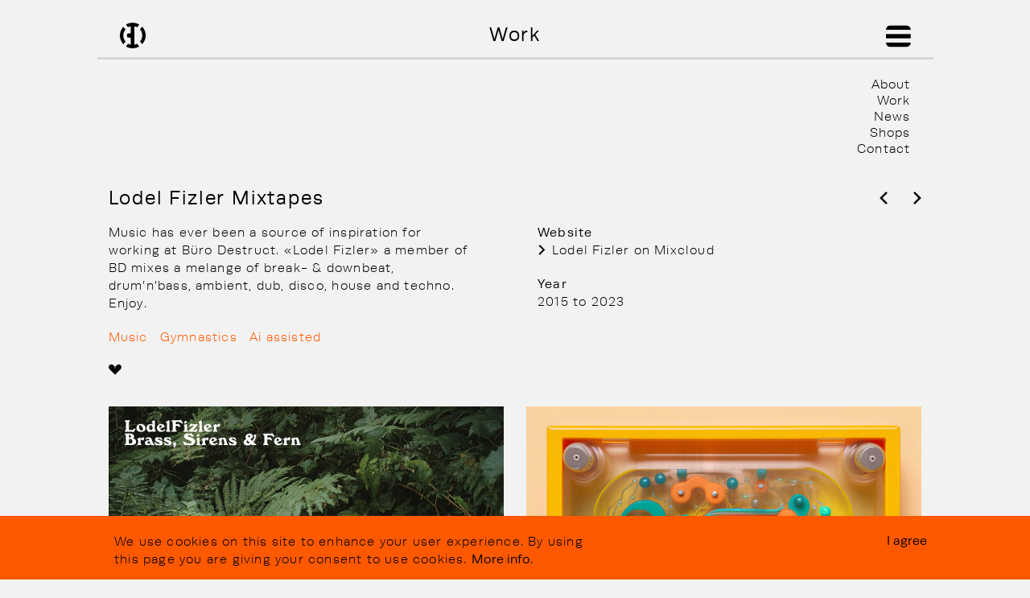

--- FILE ---
content_type: text/html; charset=utf-8
request_url: https://burodestruct.net/work/lodel-fizler-mixtapes
body_size: 6737
content:
<!DOCTYPE html>
<!--[if lt IE 10 ]>    <html class="lt-ie10 no-js"> <![endif]-->
<!--[if gte IE 10]><!--> <html class="no-js"  lang="en" dir="ltr"> <!--<![endif]-->
  <head>
    <!--[if IE]><![endif]-->
<link rel="dns-prefetch" href="//ajax.googleapis.com" />
<link rel="preconnect" href="//ajax.googleapis.com" />
<link rel="dns-prefetch" href="//www.googletagmanager.com" />
<link rel="preconnect" href="//www.googletagmanager.com" />
<meta charset="utf-8" />
<link rel="prev" href="/work/hotel-kosmos" />
<link rel="next" href="/work/twint-icons" />
<link rel="shortcut icon" href="https://burodestruct.net/sites/all/themes/bd/favicon.ico" />
<meta name="viewport" content="width=device-width, initial-scale=1" />
<meta name="web_author" content="YOKAI / Web-Development and Conception / yokai.ch" />
<meta name="theme-color" content="#ff5900" />
<meta name="generator" content="Drupal 7 (https://www.drupal.org)" />
<link rel="canonical" href="https://burodestruct.net/work/lodel-fizler-mixtapes" />
<link rel="shortlink" href="https://burodestruct.net/node/4431" />
<meta property="og:site_name" content="Büro Destruct" />
<meta property="og:type" content="article" />
<meta property="og:url" content="https://burodestruct.net/work/lodel-fizler-mixtapes" />
<meta property="og:title" content="Lodel Fizler Mixtapes" />
<meta property="og:updated_time" content="2025-01-01T17:13:57+01:00" />
<meta name="twitter:card" content="summary" />
<meta name="twitter:url" content="https://burodestruct.net/work/lodel-fizler-mixtapes" />
<meta name="twitter:title" content="Lodel Fizler Mixtapes" />
<meta property="article:published_time" content="2015-10-28T12:14:03+01:00" />
<meta property="article:modified_time" content="2025-01-01T17:13:57+01:00" />
<meta itemprop="name" content="Lodel Fizler Mixtapes" />
<meta name="p:domain_verify" content="4e4759beb52623a351b164d283d2c3ca" />
    <title>Lodel Fizler Mixtapes | Büro Destruct</title>
    <!-- For third-generation iPad with high-resolution Retina display: -->
    <link rel="apple-touch-icon-precomposed" sizes="144x144" href="/sites/all/themes/bd/apple-touch-icon-144x144-precomposed.png">
    <!-- For iPhone with high-resolution Retina display: -->
    <link rel="apple-touch-icon-precomposed" sizes="114x114" href="/sites/all/themes/bd/apple-touch-icon-114x114-precomposed.png">
    <!-- For first- and second-generation iPad: -->
    <link rel="apple-touch-icon-precomposed" sizes="72x72" href="/sites/all/themes/bd/apple-touch-icon-72x72-precomposed.png">
    <!-- For non-Retina iPhone, iPod Touch, and Android 2.1+ devices: -->
    <link rel="apple-touch-icon-precomposed" href="/sites/all/themes/bd/apple-touch-icon-precomposed.png">

    <link rel="stylesheet" href="/sites/default/files/advagg_css/css__gs3GfBy6trASUsvdUKe7ZmeHnDkqBZOGJTneMDuXnWY__oFUewVhX1nw2--gubiYJydy4BjJo5pwdf5i1PYp_4W8__tzDYWvTJD1nv0Sniy8UuzALHSWNEGIcVr-pO08xXJbY.css" />
    <script src="/sites/all/libraries/modernizr/modernizr.js?t8lkql"></script>
<script src="//ajax.googleapis.com/ajax/libs/jquery/2.2.4/jquery.min.js"></script>
<script>window.jQuery || document.write("<script src='/sites/all/modules/contrib/jquery_update/replace/jquery/2.2/jquery.min.js'>\x3C/script>")</script>
<script src="/sites/default/files/advagg_js/js__2bDrTy1Vi1a8eRBP9ngMy64KT7WoYmQbHv6VIuIIE6A__PYLF681kZvNPxkTSiB4EqpgWFoOgVzpYPxgAqicfTv4__tzDYWvTJD1nv0Sniy8UuzALHSWNEGIcVr-pO08xXJbY.js"></script>
<script async="async" src="https://www.googletagmanager.com/gtag/js?id=UA-639305-1"></script>
<script>window.dataLayer = window.dataLayer || [];function gtag(){dataLayer.push(arguments)};gtag("js", new Date());gtag("set", "developer_id.dMDhkMT", true);gtag("config", "UA-639305-1", {"groups":"default"});gtag("config", "G-374520833", {"groups":"default"});</script>
<script src="/sites/default/files/advagg_js/js__z_ZbnwbrrhEdyYJLJ6JK2GblK-Wrw7v-28UwyHrFFGI__YCAIphVJGGhR2QtXpHkEVG4AeuOASZ4i1ZuL9_M3ovU__tzDYWvTJD1nv0Sniy8UuzALHSWNEGIcVr-pO08xXJbY.js"></script>
<script>(function(){var e={kitId:"gce2gyu",scriptTimeout:3e3},t=document.getElementsByTagName("html")[0];t.className+=" wf-loading";var n=setTimeout(function(){t.className=t.className.replace(/(\s|^)wf-loading(\s|$)/g," "),t.className+=" wf-inactive"},e.scriptTimeout),r=document.createElement("script"),i=!1;r.src="//use.typekit.net/"+e.kitId+".js",r.type="text/javascript",r.async="true",r.onload=r.onreadystatechange=function(){var t=this.readyState;if(i||t&&t!="complete"&&t!="loaded")return;i=!0,clearTimeout(n);try{Typekit.load(e)}catch(r){}};var s=document.getElementsByTagName("script")[0];s.parentNode.insertBefore(r,s)})()</script>
<script src="/sites/default/files/advagg_js/js__mpkoYY0ACOYwygd7Vk8J_9I167EbXKmmvobkVwyA0M4__KPVHy6xE_vrjZLIdfhnhHXCxQ4wGhfwmxxhmlhtBokk__tzDYWvTJD1nv0Sniy8UuzALHSWNEGIcVr-pO08xXJbY.js"></script>
<script>jQuery.extend(Drupal.settings,{"basePath":"\/","pathPrefix":"","setHasJsCookie":0,"ajaxPageState":{"theme":"bd","theme_token":"G7nqN2FDqxUxRCjjKZLfhJWPND8lQfwPSw7NW8VXrHQ","css":{"modules\/system\/system.base.css":1,"modules\/system\/system.menus.css":1,"modules\/system\/system.messages.css":1,"modules\/system\/system.theme.css":1,"modules\/field\/theme\/field.css":1,"sites\/all\/modules\/contrib\/fitvids\/fitvids.css":1,"modules\/node\/node.css":1,"sites\/all\/modules\/contrib\/picture\/picture_wysiwyg.css":1,"modules\/search\/search.css":1,"modules\/user\/user.css":1,"sites\/all\/modules\/contrib\/extlink\/css\/extlink.css":1,"sites\/all\/modules\/contrib\/views\/css\/views.css":1,"sites\/all\/modules\/contrib\/ckeditor\/css\/ckeditor.css":1,"sites\/all\/modules\/contrib\/ctools\/css\/ctools.css":1,"sites\/all\/modules\/contrib\/eu_cookie_compliance\/css\/eu_cookie_compliance.bare.css":1,"sites\/all\/libraries\/ResponsiveMultiLevelMenu\/css\/component.css":1,"sites\/all\/modules\/contrib\/flippy\/flippy.css":1,"sites\/all\/modules\/contrib\/date\/date_api\/date.css":1,"sites\/all\/modules\/contrib\/field_collection\/field_collection.theme.css":1,"sites\/all\/modules\/contrib\/ds\/layouts\/ds_2col_stacked\/ds_2col_stacked.css":1,"sites\/all\/themes\/bd\/stylesheets\/style.css":1,"sites\/all\/themes\/bd\/stylesheets\/print.css":1},"js":{"sites\/all\/modules\/contrib\/picture\/picturefill\/matchmedia.js":1,"sites\/all\/modules\/contrib\/picture\/picturefill\/picturefill.js":1,"sites\/all\/modules\/contrib\/picture\/picture.js":1,"sites\/all\/modules\/contrib\/eu_cookie_compliance\/js\/eu_cookie_compliance.js":1,"sites\/all\/libraries\/modernizr\/modernizr.js":1,"\/\/ajax.googleapis.com\/ajax\/libs\/jquery\/2.2.4\/jquery.min.js":1,"misc\/jquery-extend-3.4.0.js":1,"misc\/jquery-html-prefilter-3.5.0-backport.js":1,"misc\/jquery.once.js":1,"misc\/drupal.js":1,"sites\/all\/libraries\/fitvids\/jquery.fitvids.js":1,"sites\/all\/modules\/contrib\/jquery_update\/js\/jquery_browser.js":1,"sites\/all\/modules\/contrib\/jquery_update\/replace\/ui\/external\/jquery.cookie.js":1,"sites\/all\/modules\/contrib\/entityreference\/js\/entityreference.js":1,"sites\/all\/modules\/contrib\/fitvids\/fitvids.js":1,"sites\/all\/modules\/contrib\/responsive_menus\/styles\/ResponsiveMultiLevelMenu\/js\/responsive_menus_codrops_responsive_multi.js":1,"sites\/all\/libraries\/ResponsiveMultiLevelMenu\/js\/modernizr.custom.js":1,"sites\/all\/libraries\/ResponsiveMultiLevelMenu\/js\/jquery.dlmenu.js":1,"sites\/all\/modules\/contrib\/google_analytics\/googleanalytics.js":1,"https:\/\/www.googletagmanager.com\/gtag\/js?id=UA-639305-1":1,"sites\/all\/modules\/contrib\/extlink\/js\/extlink.js":1,"sites\/all\/themes\/bd\/javascripts\/dist\/bd.min.js":1}},"eu_cookie_compliance":{"popup_enabled":1,"popup_agreed_enabled":0,"popup_hide_agreed":0,"popup_clicking_confirmation":1,"popup_scrolling_confirmation":0,"popup_html_info":"\u003Cdiv\u003E\n  \u003Cdiv class=\u0022popup-content info\u0022\u003E\n    \u003Cdiv id=\u0022popup-text\u0022\u003E\n      \u003Cp\u003EWe use cookies on this site to enhance your user experience. By using this page you are giving your consent to use cookies.\u003C\/p\u003E\n              \u003Cbutton type=\u0022button\u0022 class=\u0022find-more-button eu-cookie-compliance-more-button\u0022\u003EMore info.\u003C\/button\u003E\n          \u003C\/div\u003E\n    \u003Cdiv id=\u0022popup-buttons\u0022\u003E\n      \u003Cbutton type=\u0022button\u0022 class=\u0022agree-button eu-cookie-compliance-default-button\u0022\u003EI agree\u003C\/button\u003E\n          \u003C\/div\u003E\n  \u003C\/div\u003E\n\u003C\/div\u003E","use_mobile_message":false,"mobile_popup_html_info":"\u003Cdiv\u003E\n  \u003Cdiv class=\u0022popup-content info\u0022\u003E\n    \u003Cdiv id=\u0022popup-text\u0022\u003E\n                    \u003Cbutton type=\u0022button\u0022 class=\u0022find-more-button eu-cookie-compliance-more-button\u0022\u003EMore info.\u003C\/button\u003E\n          \u003C\/div\u003E\n    \u003Cdiv id=\u0022popup-buttons\u0022\u003E\n      \u003Cbutton type=\u0022button\u0022 class=\u0022agree-button eu-cookie-compliance-default-button\u0022\u003EI agree\u003C\/button\u003E\n          \u003C\/div\u003E\n  \u003C\/div\u003E\n\u003C\/div\u003E\n","mobile_breakpoint":"768","popup_html_agreed":"\u003Cdiv\u003E\n  \u003Cdiv class=\u0022popup-content agreed\u0022\u003E\n    \u003Cdiv id=\u0022popup-text\u0022\u003E\n      \u003Ch2\u003E\tThank you for accepting cookies\u003C\/h2\u003E\n\u003Cp\u003EYou can now hide this message or find out more about cookies.\u003C\/p\u003E\n    \u003C\/div\u003E\n    \u003Cdiv id=\u0022popup-buttons\u0022\u003E\n      \u003Cbutton type=\u0022button\u0022 class=\u0022hide-popup-button eu-cookie-compliance-hide-button\u0022\u003EHide\u003C\/button\u003E\n              \u003Cbutton type=\u0022button\u0022 class=\u0022find-more-button eu-cookie-compliance-more-button-thank-you\u0022 \u003EMore info\u003C\/button\u003E\n          \u003C\/div\u003E\n  \u003C\/div\u003E\n\u003C\/div\u003E","popup_use_bare_css":1,"popup_height":"auto","popup_width":0,"popup_delay":1000,"popup_link":"\/data-protection","popup_link_new_window":1,"popup_position":null,"popup_language":"en","store_consent":false,"better_support_for_screen_readers":0,"reload_page":0,"domain":"","popup_eu_only_js":0,"cookie_lifetime":"300","cookie_session":false,"disagree_do_not_show_popup":0,"method":"default","whitelisted_cookies":"","withdraw_markup":"\u003Cbutton type=\u0022button\u0022 class=\u0022eu-cookie-withdraw-tab\u0022\u003EPrivacy settings\u003C\/button\u003E\n\u003Cdiv class=\u0022eu-cookie-withdraw-banner\u0022\u003E\n  \u003Cdiv class=\u0022popup-content info\u0022\u003E\n    \u003Cdiv id=\u0022popup-text\u0022\u003E\n      \u003Ch2\u003E\tWe use cookies on this site to enhance your user experience\u003C\/h2\u003E\n\u003Cp\u003EYou have given your consent for us to set cookies.\u003C\/p\u003E\n    \u003C\/div\u003E\n    \u003Cdiv id=\u0022popup-buttons\u0022\u003E\n      \u003Cbutton type=\u0022button\u0022 class=\u0022eu-cookie-withdraw-button\u0022\u003EWithdraw consent\u003C\/button\u003E\n    \u003C\/div\u003E\n  \u003C\/div\u003E\n\u003C\/div\u003E\n","withdraw_enabled":false},"fitvids":{"custom_domains":[],"selectors":["body"],"simplifymarkup":1},"responsive_menus":[{"selectors":".menu-name-main-menu","media_size":"10000","animation_in":"dl-animate-in-2","animation_out":"dl-animate-out-2","responsive_menus_style":"codrops_responsive_multi"}],"googleanalytics":{"account":["UA-639305-1","G-374520833"],"trackOutbound":1,"trackMailto":1,"trackDownload":1,"trackDownloadExtensions":"7z|aac|arc|arj|asf|asx|avi|bin|csv|doc(x|m)?|dot(x|m)?|exe|flv|gif|gz|gzip|hqx|jar|jpe?g|js|mp(2|3|4|e?g)|mov(ie)?|msi|msp|pdf|phps|png|ppt(x|m)?|pot(x|m)?|pps(x|m)?|ppam|sld(x|m)?|thmx|qtm?|ra(m|r)?|sea|sit|tar|tgz|torrent|txt|wav|wma|wmv|wpd|xls(x|m|b)?|xlt(x|m)|xlam|xml|z|zip"},"currentPath":"node\/4431","currentPathIsAdmin":false,"extlink":{"extTarget":0,"extClass":0,"extLabel":"(link is external)","extImgClass":0,"extIconPlacement":"append","extSubdomains":1,"extExclude":"","extInclude":"","extCssExclude":"","extCssExplicit":"","extAlert":0,"extAlertText":"This link will take you to an external web site.","mailtoClass":0,"mailtoLabel":"(link sends e-mail)","extUseFontAwesome":false}});</script>
  </head>
  <body class="html not-front not-logged-in no-sidebars page-node page-node- page-node-4431 node-type-work" >
    <div id="skip-link">
      <a href="#main" class="element-invisible element-focusable" role="link">Skip to main content</a>
    </div>
        

  <header id="header" role="banner">
      

<a class="icon-bd-icon-logo-bd" href="/" id="logo" title="Büro Destruct"><span class="visuallyhidden">Büro Destruct</span></a>

<hgroup><h1>
Work</h1></hgroup><nav id="block-menu-block-3" class="block block-menu-block">

    <div class="menu-block-wrapper menu-block-3 menu-name-main-menu parent-mlid-0 menu-level-1">
  <ul class="menu"><li class="first expanded menu-mlid-1058"><a title="" href="/menu-dummy">About</a><ul class="menu"><li class="first leaf menu-mlid-1053"><a title="" href="/profile">Profile</a></li>
<li class="leaf menu-mlid-1062"><a title="" href="/activities">Activities</a></li>
<li class="leaf menu-mlid-1065"><a title="" href="/publications">Publications</a></li>
<li class="leaf menu-mlid-1055"><a title="" href="/clients">Clients</a></li>
<li class="last leaf menu-mlid-1271"><a title="" href="/newsletter">Newsletter</a></li>
</ul></li>
<li class="expanded menu-mlid-579"><a title="" href="/work">Work</a><ul class="menu"><li class="first leaf menu-mlid-582"><a title="" href="/work/logotype">Logotype</a></li>
<li class="leaf menu-mlid-583"><a title="" href="/work/illustration">Illustration</a></li>
<li class="leaf menu-mlid-584"><a title="" href="/work/typography">Typography</a></li>
<li class="leaf menu-mlid-585"><a title="" href="/work/print">Print</a></li>
<li class="leaf menu-mlid-586"><a title="" href="/work/character">Character</a></li>
<li class="leaf menu-mlid-587"><a title="" href="/work/screen">Screen</a></li>
<li class="leaf menu-mlid-588"><a title="" href="/work/product">Product</a></li>
<li class="leaf menu-mlid-1169"><a title="" href="/work/music">Music</a></li>
<li class="leaf menu-mlid-589"><a title="" href="/work/gymnastics">Gymnastics</a></li>
<li class="leaf menu-mlid-2999"><a title="" href="/taxonomy/term/884/">Posters</a></li>
<li class="leaf menu-mlid-3000"><a title="" href="/work/icons">Icons</a></li>
<li class="leaf menu-mlid-6001"><a title="" href="/taxonomy/term/885/">Ai assisted</a></li>
<li class="last leaf menu-mlid-6088"><a title="" href="/work/scenography">Scenography</a></li>
</ul></li>
<li class="leaf menu-mlid-500"><a title="" href="/news">News</a></li>
<li class="expanded menu-mlid-1057"><a title="" href="/menu-dummy">Shops</a><ul class="menu"><li class="first leaf menu-mlid-532"><a title="" href="http://www.typedifferent.com/" target="_blank">Typedifferent Fonts</a></li>
<li class="leaf menu-mlid-533"><a title="" href="http://www.burodiscount.net/" target="_blank">Büro Discount</a></li>
<li class="leaf menu-mlid-534"><a title="" href="/t-shirts">T-Shirts</a></li>
<li class="last leaf menu-mlid-5306"><a title="" href="https://artforyou.ch/collections/buro-destruct" id="Poster Shop" name="Poster Shop" target="_blank">Poster Shop</a></li>
</ul></li>
<li class="last leaf menu-mlid-919"><a title="" href="/contact">Contact</a></li>
</ul></div>
</nav>
  </header>


  <div id="main" role="main">
    <div id="block-system-main" class="block block-system">

    <article class="ds-2col-stacked node node-work view-mode-full clearfix">

  
  <div class="group-header">
    <h1>Lodel Fizler Mixtapes</h1><ul class="flippy">
      
    <li class="prev">
              <a title="" href="/work/hotel-kosmos" class="icon-bd-icon-nav-previous" title=""><span class="visuallyhidden"></span></a>          </li>
      
    <li class="next">
              <a title="" href="/work/twint-icons" class="icon-bd-icon-nav-next" title=""><span class="visuallyhidden"></span></a>          </li>
  </ul>

  </div>

  <div class="group-left">
    <p>Music has ever been a source of inspiration for working at Büro Destruct. «Lodel Fizler» a member of BD mixes a melange of break- &amp; downbeat, drum’n’bass, ambient, dub, disco, house and techno. Enjoy.</p><ul class="category"><li><a title="" href="/work/music" typeof="skos:Concept" property="rdfs:label skos:prefLabel" datatype="">Music</a></li><li><a title="" href="/work/gymnastics" typeof="skos:Concept" property="rdfs:label skos:prefLabel" datatype="">Gymnastics</a></li><li><a title="" href="/work/ai-assisted" typeof="skos:Concept" property="rdfs:label skos:prefLabel" datatype="">Ai assisted</a></li></ul><div class="social">
  <a class="icon-bd-icon-action-like" href="#like" title="Like">
    <span class="visuallyhidden">Like</span>
  </a>
  <ul class="socialcount socialcount-small" data-url="https://burodestruct.net/work/lodel-fizler-mixtapes" data-share-text="Lodel Fizler Mixtapes">
    <li class="twitter"><a href="https://twitter.com/intent/tweet?text=Lodel Fizler Mixtapes https://burodestruct.net/work/lodel-fizler-mixtapes by @BuroDestruct" title="Share on Twitter" target="_blank"><span class="social-icon icon-twitter"></span><span class="count">Tweet</span></a></li>
    <li class="facebook"><a href="https://www.facebook.com/sharer/sharer.php?u=https://burodestruct.net/work/lodel-fizler-mixtapes" title="Share on Facebook" target="_blank"><span class="social-icon icon-facebook"></span><span class="count">Like</span></a></li>
  </ul>
</div>  </div>

  <div class="group-right">
    <h3 class="label-above">Website</h3><ul class="websites"><li><a title="" href="https://www.mixcloud.com/lodelfizler/" target="_blank">Lodel Fizler on Mixcloud</a></li></ul>  <h3 class="field-label">
    Year  </h3>

  <div class="field-work-year">
    <span  class="date-display-range"><span  property="dc:date" datatype="xsd:dateTime" content="2015-01-01T00:00:00+01:00" class="date-display-start">2015</span> to <span  property="dc:date" datatype="xsd:dateTime" content="2023-01-01T00:00:00+01:00" class="date-display-end">2023</span></span>  </div>
  </div>

  <div class="group-footer">
    <div class="field-collection-container clearfix"><ul class="media"><li class="image narrow"><span data-picture="" data-alt="Lodel Fizler Brass, Sirens &amp; Fern Mixtape" data-title="Lodel Fizler Brass, Sirens &amp; Fern Mixtape" data-loadingstyle="rgb(242, 241, 241)" style="background-color: rgb(242, 241, 241); padding-bottom: 100%; ">
<span data-src="https://burodestruct.net/sites/default/files/styles/bd_narrow/public/lodelfizler_brasssirensfern_2025_sleeve_1.jpg?itok=vjJ2GRwP"  data-width="491" data-height="491"></span>
<span data-media="(min-width: 0px)      and (max-width: 320px)" data-src="https://burodestruct.net/sites/default/files/styles/bd_mobile/public/lodelfizler_brasssirensfern_2025_sleeve_1.jpg?itok=sOBl0eUl"  data-width="320" data-height="320"></span>
<span data-media="(min-width: 321px)    and (max-width: 480px)" data-src="https://burodestruct.net/sites/default/files/styles/bd_mobile_intermediate_2x/public/lodelfizler_brasssirensfern_2025_sleeve_1.jpg?itok=4C2C3sis"  data-width="750" data-height="750"></span>
<span data-media="(min-width: 481px)    and (max-width: 768px)" data-src="https://burodestruct.net/sites/default/files/styles/bd_mobile_high_2x/public/lodelfizler_brasssirensfern_2025_sleeve_1.jpg?itok=XfTbfffS"  data-width="982" data-height="982"></span>
<span data-media="(min-width: 769px)" data-src="https://burodestruct.net/sites/default/files/styles/bd_narrow_2x/public/lodelfizler_brasssirensfern_2025_sleeve_1.jpg?itok=NmlF8-yc"  data-width="982" data-height="982"></span>
<noscript><img typeof="foaf:Image" src="https://burodestruct.net/sites/default/files/styles/bd_narrow/public/lodelfizler_brasssirensfern_2025_sleeve_1.jpg?itok=vjJ2GRwP" width="491" height="491" alt="Lodel Fizler Brass, Sirens &amp; Fern Mixtape" title="Lodel Fizler Brass, Sirens &amp; Fern Mixtape" /></noscript>
</span></li><li class="image narrow"><span data-picture="" data-alt="Lodel Fizler ClicCloc Mixtape" data-title="Lodel Fizler ClicCloc Mixtape" data-loadingstyle="rgb(242, 241, 241)" style="background-color: rgb(242, 241, 241); padding-bottom: 100%; ">
<span data-src="https://burodestruct.net/sites/default/files/styles/bd_narrow/public/lodelfizler_cliccloc_cover_teaser.jpg?itok=WVHs1tye"  data-width="491" data-height="491"></span>
<span data-media="(min-width: 0px)      and (max-width: 320px)" data-src="https://burodestruct.net/sites/default/files/styles/bd_mobile/public/lodelfizler_cliccloc_cover_teaser.jpg?itok=pex8sbwX"  data-width="320" data-height="320"></span>
<span data-media="(min-width: 321px)    and (max-width: 480px)" data-src="https://burodestruct.net/sites/default/files/styles/bd_mobile_intermediate_2x/public/lodelfizler_cliccloc_cover_teaser.jpg?itok=-fmbNDXE"  data-width="750" data-height="750"></span>
<span data-media="(min-width: 481px)    and (max-width: 768px)" data-src="https://burodestruct.net/sites/default/files/styles/bd_mobile_high_2x/public/lodelfizler_cliccloc_cover_teaser.jpg?itok=R4qC1NHB"  data-width="982" data-height="982"></span>
<span data-media="(min-width: 769px)" data-src="https://burodestruct.net/sites/default/files/styles/bd_narrow_2x/public/lodelfizler_cliccloc_cover_teaser.jpg?itok=TYwfA5Or"  data-width="982" data-height="982"></span>
<noscript><img typeof="foaf:Image" src="https://burodestruct.net/sites/default/files/styles/bd_narrow/public/lodelfizler_cliccloc_cover_teaser.jpg?itok=WVHs1tye" width="491" height="491" alt="Lodel Fizler ClicCloc Mixtape" title="Lodel Fizler ClicCloc Mixtape" /></noscript>
</span></li></ul></div><div class="additional"><p><iframe frameborder="0" height="120" src="https://player-widget.mixcloud.com/widget/iframe/?hide_cover=1&amp;light=1&amp;feed=%2Flodelfizler%2Fbrass-sirens-fern%2F" width="100%"></iframe></p>
<p><iframe frameborder="0" height="120" src="https://player-widget.mixcloud.com/widget/iframe/?hide_cover=1&amp;light=1&amp;feed=%2Flodelfizler%2Fdeck-3-discoveries%2F" width="100%"></iframe></p>
<p><iframe frameborder="0" height="120" src="https://www.mixcloud.com/widget/iframe/?hide_cover=1&amp;light=1&amp;feed=%2Flodelfizler%2Fcliccloc%2F" width="100%"></iframe></p>
<p><iframe frameborder="0" height="120" src="https://www.mixcloud.com/widget/iframe/?hide_cover=1&amp;light=1&amp;feed=%2Flodelfizler%2Fmontoro%2F" width="100%"></iframe></p>
<p><iframe frameborder="0" height="120" src="https://www.mixcloud.com/widget/iframe/?hide_cover=1&amp;light=1&amp;feed=%2Flodelfizler%2Fbd-rhythm-of-2021%2F" width="100%"></iframe></p>
<p><iframe frameborder="0" height="120" src="https://www.mixcloud.com/widget/iframe/?hide_cover=1&amp;light=1&amp;feed=%2Flodelfizler%2F2020%2F" width="100%"></iframe></p>
<p><iframe frameborder="0" height="120" src="https://www.mixcloud.com/widget/iframe/?hide_cover=1&amp;light=1&amp;feed=%2Flodelfizler%2Fwinther%2F" width="100%"></iframe></p>
<p><iframe frameborder="0" height="120" src="https://www.mixcloud.com/widget/iframe/?hide_cover=1&amp;light=1&amp;feed=%2Flodelfizler%2Fsanday%2F" width="100%"></iframe></p>
<p><iframe allow="encrypted-media" allowtransparency="true" frameborder="0" height="80" src="https://open.spotify.com/embed/playlist/6XEzZv4Z6Ac7hDV2T80Edt" width="50%"></iframe><iframe allow="encrypted-media" allowtransparency="true" frameborder="0" height="80" src="https://open.spotify.com/embed/playlist/6GM7AWY7qUL6JEFAfTpHy5" width="50%"></iframe></p>
</div>  </div>

</article>

</div>
  </div>




  <footer id="footer" role="contentinfo">
    <div class="wrapper">
        

<p><span class="icon-bd-icon-bd-copyright" title="copyright"> <span class="icon-bd-icon-bd-info"> 2025 Büro Destruct. <a class="creator" href="http://yokai.ch" title="Made with Yokai">Made with Yokai</a><br />
	<a href="node/4536">Imprint</a> | <a href="node/4535">Data Protection</a></span></span></p>


<a class="icon-bd-icon-nav-up" href="/" id="scrolltotop" title="Scroll to top"><span class="visuallyhidden">Scroll to top</span></a><nav id="block-menu-block-1" class="block block-menu-block">

    
<ul class="menu"><li class="first leaf menu-mlid-537"><a title="" href="https://bsky.app/profile/burodestruct.net" name="Büro Destruct on BlueSky" class="icon-bd-icon-social-bluesky" target="_blank"><span class="visuallyhidden">BlueSky</span></a></li>
<li class="leaf menu-mlid-538"><a title="" href="https://www.facebook.com/buerodestruct/" class="icon-bd-icon-social-fb" target="_blank"><span class="visuallyhidden">Facebook</span></a></li>
<li class="leaf menu-mlid-540"><a title="" href="http://instagram.com/burodestruct" class="icon-bd-icon-social-instagram" target="_blank"><span class="visuallyhidden">Instagram</span></a></li>
<li class="leaf menu-mlid-539"><a title="" href="http://www.flickr.com/photos/lopetz/" class="icon-bd-icon-social-flickr" target="_blank"><span class="visuallyhidden">Flickr</span></a></li>
<li class="last leaf menu-mlid-541"><a title="" href="http://www.pinterest.com/burodestruct/" class="icon-bd-icon-social-pinterest" target="_blank"><span class="visuallyhidden">Pinterest</span></a></li>
</ul></nav>


<span class="icon-bd-icon-action-settings" title="settings"><span class="visuallyhidden settings">under destruction </span> </span>    </div>
  </footer>
    <script src="/sites/default/files/advagg_js/js__8oopF1LsZMOipvNRdmqMGd9F1uJc410ePEz-8YQJj38__Ky2df3wq1Kg5t4AiKT8NXdi1PQSbQhTS-R_jpqayKkU__tzDYWvTJD1nv0Sniy8UuzALHSWNEGIcVr-pO08xXJbY.js"></script>
<script>function euCookieComplianceLoadScripts() {}</script>
<script>var eu_cookie_compliance_cookie_name = "";</script>
<script src="/sites/default/files/advagg_js/js__WcTpt-w0y1FyXrxZNriX8Ts1KjsFTDpdvZaw9yhRn24__aFJpdvsZPb1v9rWrq-WXbz_WQ9IThQN-mFTCdm1cfXc__tzDYWvTJD1nv0Sniy8UuzALHSWNEGIcVr-pO08xXJbY.js"></script>
  </body>
</html>


--- FILE ---
content_type: text/css
request_url: https://burodestruct.net/sites/default/files/advagg_css/css__gs3GfBy6trASUsvdUKe7ZmeHnDkqBZOGJTneMDuXnWY__oFUewVhX1nw2--gubiYJydy4BjJo5pwdf5i1PYp_4W8__tzDYWvTJD1nv0Sniy8UuzALHSWNEGIcVr-pO08xXJbY.css
body_size: 15089
content:
#autocomplete{border:1px solid;overflow:hidden;position:absolute;z-index:100}#autocomplete ul{list-style:none;list-style-image:none;margin:0;padding:0}#autocomplete li{background:#fff;color:#000;cursor:default;white-space:pre;zoom:1}html.js input.form-autocomplete{background-image:url(/misc/throbber-inactive.png);background-position:100% center;background-repeat:no-repeat}html.js input.throbbing{background-image:url(/misc/throbber-active.gif);background-position:100% center}html.js fieldset.collapsed{border-bottom-width:0;border-left-width:0;border-right-width:0;height:1em}html.js fieldset.collapsed .fieldset-wrapper{display:none}fieldset.collapsible{position:relative}fieldset.collapsible .fieldset-legend{display:block}.form-textarea-wrapper textarea{display:block;margin:0;width:100%;-moz-box-sizing:border-box;-webkit-box-sizing:border-box;box-sizing:border-box}.resizable-textarea .grippie{background:#eee url(/misc/grippie.png) no-repeat center 2px;border:1px solid #ddd;border-top-width:0;cursor:s-resize;height:9px;overflow:hidden}body.drag{cursor:move}.draggable a.tabledrag-handle{cursor:move;float:left;height:1.7em;margin-left:-1em;overflow:hidden;text-decoration:none}a.tabledrag-handle:hover{text-decoration:none}a.tabledrag-handle .handle{background:url(/misc/draggable.png) no-repeat 6px 9px;height:13px;margin:-.4em .5em;padding:.42em .5em;width:13px}a.tabledrag-handle-hover .handle{background-position:6px -11px}div.indentation{float:left;height:1.7em;margin:-.4em .2em -.4em -.4em;padding:.42em 0 .42em .6em;width:20px}div.tree-child{background:url(/misc/tree.png) no-repeat 11px center}div.tree-child-last{background:url(/misc/tree-bottom.png) no-repeat 11px center}div.tree-child-horizontal{background:url(/misc/tree.png) no-repeat -11px center}.tabledrag-toggle-weight-wrapper{text-align:right}table.sticky-header{background-color:#fff;margin-top:0}.progress .bar{background-color:#fff;border:1px solid}.progress .filled{background-color:#000;height:1.5em;width:5px}.progress .percentage{float:right}.ajax-progress{display:inline-block}.ajax-progress .throbber{background:transparent url(/misc/throbber-active.gif) no-repeat 0px center;float:left;height:15px;margin:2px;width:15px}.ajax-progress .message{padding-left:20px}tr .ajax-progress .throbber{margin:0 2px}.ajax-progress-bar{width:16em}.container-inline div,.container-inline label{display:inline}.container-inline .fieldset-wrapper{display:block}.nowrap{white-space:nowrap}html.js .js-hide{display:none}.element-hidden{display:none}.element-invisible{position:absolute !important;clip:rect(1px 1px 1px 1px);clip:rect(1px,1px,1px,1px);overflow:hidden;height:1px}.element-invisible.element-focusable:active,.element-invisible.element-focusable:focus{position:static !important;clip:auto;overflow:visible;height:auto}.clearfix:after{content:".";display:block;height:0;clear:both;visibility:hidden}* html .clearfix{height:1%}*:first-child+html .clearfix{min-height:1%}ul.menu{border:none;list-style:none;text-align:left}ul.menu li{margin:0 0 0 .5em}ul li.expanded{list-style-image:url(/misc/menu-expanded.png);list-style-type:circle}ul li.collapsed{list-style-image:url(/misc/menu-collapsed.png);list-style-type:disc}ul li.leaf{list-style-image:url(/misc/menu-leaf.png);list-style-type:square}li.expanded,li.collapsed,li.leaf{padding:.2em .5em 0 0;margin:0}li a.active{color:#000}td.menu-disabled{background:#ccc}ul.inline,ul.links.inline{display:inline;padding-left:0}ul.inline li{display:inline;list-style-type:none;padding:0 .5em}.breadcrumb{padding-bottom:.5em}ul.primary{border-bottom:1px solid #bbb;border-collapse:collapse;height:auto;line-height:normal;list-style:none;margin:5px;padding:0 0 0 1em;white-space:nowrap}ul.primary li{display:inline}ul.primary li a{background-color:#ddd;border-color:#bbb;border-style:solid solid none;border-width:1px;height:auto;margin-right:.5em;padding:0 1em;text-decoration:none}ul.primary li.active a{background-color:#fff;border:1px solid #bbb;border-bottom:1px solid #fff}ul.primary li a:hover{background-color:#eee;border-color:#ccc;border-bottom-color:#eee}
ul.secondary{border-bottom:1px solid #bbb;padding:.5em 1em;margin:5px}ul.secondary li{border-right:1px solid #ccc;display:inline;padding:0 1em}ul.secondary a{padding:0;text-decoration:none}ul.secondary a.active{border-bottom:4px solid #999}div.messages{background-position:8px 8px;background-repeat:no-repeat;border:1px solid;margin:6px 0;padding:10px 10px 10px 50px}div.status{background-image:url(/misc/message-24-ok.png);border-color:#be7}div.status,.ok{color:#234600}div.status,table tr.ok{background-color:#f8fff0}div.warning{background-image:url(/misc/message-24-warning.png);border-color:#ed5}div.warning,.warning{color:#840}div.warning,table tr.warning{background-color:#fffce5}div.error{background-image:url(/misc/message-24-error.png);border-color:#ed541d}div.error,.error{color:#8c2e0b}div.error,table tr.error{background-color:#fef5f1}div.error p.error{color:#333}div.messages ul{margin:0 0 0 1em;padding:0}div.messages ul li{list-style-image:none}fieldset{margin-bottom:1em;padding:.5em}form{margin:0;padding:0}hr{border:1px solid gray;height:1px}img{border:0}table{border-collapse:collapse}th{border-bottom:3px solid #ccc;padding-right:1em;text-align:left}tbody{border-top:1px solid #ccc}tr.even,tr.odd{background-color:#eee;border-bottom:1px solid #ccc;padding:.1em .6em}th.active img{display:inline}td.active{background-color:#ddd}.item-list .title{font-weight:700}.item-list ul{margin:0 0 .75em;padding:0}.item-list ul li{margin:0 0 .25em 1.5em;padding:0}.form-item,.form-actions{margin-top:1em;margin-bottom:1em}tr.odd .form-item,tr.even .form-item{margin-top:0;margin-bottom:0;white-space:nowrap}.form-item .description{font-size:.85em}label{display:block;font-weight:700}label.option{display:inline;font-weight:400}.form-checkboxes .form-item,.form-radios .form-item{margin-top:.4em;margin-bottom:.4em}.form-type-radio .description,.form-type-checkbox .description{margin-left:2.4em}input.form-checkbox,input.form-radio{vertical-align:middle}.marker,.form-required{color:red}.form-item input.error,.form-item textarea.error,.form-item select.error{border:2px solid red}.container-inline .form-actions,.container-inline.form-actions{margin-top:0;margin-bottom:0}.more-link{text-align:right}.more-help-link{text-align:right}.more-help-link a{background:url(/misc/help.png) 0 50% no-repeat;padding:1px 0 1px 20px}.item-list .pager{clear:both;text-align:center}.item-list .pager li{background-image:none;display:inline;list-style-type:none;padding:.5em}.pager-current{font-weight:700}#autocomplete li.selected{background:#0072b9;color:#fff}html.js fieldset.collapsible .fieldset-legend{background:url(/misc/menu-expanded.png) 5px 65% no-repeat;padding-left:15px}html.js fieldset.collapsed .fieldset-legend{background-image:url(/misc/menu-collapsed.png);background-position:5px 50%}.fieldset-legend span.summary{color:#999;font-size:.9em;margin-left:.5em}tr.drag{background-color:ivory}tr.drag-previous{background-color:#ffd}.tabledrag-toggle-weight{font-size:.9em}body div.tabledrag-changed-warning{margin-bottom:.5em}tr.selected td{background:#ffc}td.checkbox,th.checkbox{text-align:center}.progress{font-weight:700}.progress .bar{background:#ccc;border-color:#666;margin:0 .2em;-moz-border-radius:3px;-webkit-border-radius:3px;border-radius:3px}.progress .filled{background:#0072b9 url(/misc/progress.gif)}.field .field-label{font-weight:700}form .field-multiple-table{margin:0}form .field-multiple-table th.field-label{padding-left:0}form .field-multiple-table td.field-multiple-drag{width:30px;padding-right:0}form .field-multiple-table td.field-multiple-drag a.tabledrag-handle{padding-right:.5em}form .field-add-more-submit{margin:.5em 0 0}.cke.cke_chrome{visibility:inherit}.node-unpublished{background-color:#fff4f4}.preview .node{background-color:#ffffea}td.revision-current{background:#ffc}span[data-picture-align=left],img[data-picture-align=left]{float:left}span[data-picture-align=right],img[data-picture-align=right]{float:right}span[data-picture-align=center],img[data-picture-align=center]{display:block;margin-left:auto;margin-right:auto}.cke_dialog_body tr td:last-child{border-right:0}
.search-form{margin-bottom:1em}.search-form input{margin-top:0;margin-bottom:0}.search-results{list-style:none}.search-results p{margin-top:0}.search-results .title{font-size:1.2em}.search-results li{margin-bottom:1em}.search-results .search-snippet-info{padding-left:1em}.search-results .search-info{font-size:.85em}.search-advanced .criterion{float:left;margin-right:2em}.search-advanced .action{float:left;clear:left}#permissions td.module{font-weight:700}#permissions td.permission{padding-left:1.5em}#permissions tr.odd .form-item,#permissions tr.even .form-item{white-space:normal}#user-admin-settings fieldset .fieldset-description{font-size:.85em;padding-bottom:.5em}#user-admin-roles td.edit-name{clear:both}#user-admin-roles .form-item-name{float:left;margin-right:1em}.password-strength{width:17em;float:right;margin-top:1.4em}.password-strength-title{display:inline}.password-strength-text{float:right;font-weight:700}.password-indicator{background-color:#c4c4c4;height:.3em;width:100%}.password-indicator div{height:100%;width:0;background-color:#47c965}input.password-confirm,input.password-field{width:16em;margin-bottom:.4em}div.password-confirm{float:right;margin-top:1.5em;visibility:hidden;width:17em}div.form-item div.password-suggestions{padding:.2em .5em;margin:.7em 0;width:38.5em;border:1px solid #b4b4b4}div.password-suggestions ul{margin-bottom:0}.confirm-parent,.password-parent{clear:left;margin:0;width:36.3em}.profile{clear:both;margin:1em 0}.profile .user-picture{float:right;margin:0 1em 1em 0}.profile h3{border-bottom:1px solid #ccc}.profile dl{margin:0 0 1.5em}.profile dt{margin:0 0 .2em;font-weight:700}.profile dd{margin:0 0 1em}span.ext{background:url(/sites/all/modules/contrib/extlink/images/extlink_s.png) 2px center no-repeat;width:10px;height:10px;padding-right:12px;text-decoration:none}span.mailto{background:url(/sites/all/modules/contrib/extlink/images/extlink_s.png) -20px center no-repeat;width:10px;height:10px;padding-right:12px;text-decoration:none}@media print{span.ext,span.mailto{display:none;padding:0}}span.extlink i{padding-left:.2em}.views-exposed-form .views-exposed-widget{float:left;padding:.5em 1em 0 0}.views-exposed-form .views-exposed-widget .form-submit{margin-top:1.6em}.views-exposed-form .form-item,.views-exposed-form .form-submit{margin-top:0;margin-bottom:0}.views-exposed-form label{font-weight:700}.views-exposed-widgets{margin-bottom:.5em}.views-align-left{text-align:left}.views-align-right{text-align:right}.views-align-center{text-align:center}.views-view-grid tbody{border-top:none}.view .progress-disabled{float:none}.rteindent1{margin-left:40px}.rteindent2{margin-left:80px}.rteindent3{margin-left:120px}.rteindent4{margin-left:160px}.rteleft{text-align:left}.rteright{text-align:right}.rtecenter{text-align:center}.rtejustify{text-align:justify}.ibimage_left{float:left}.ibimage_right{float:right}.ctools-locked{color:red;border:1px solid red;padding:1em}.ctools-owns-lock{background:#ffd none repeat scroll 0 0;border:1px solid #f0c020;padding:1em}a.ctools-ajaxing,input.ctools-ajaxing,button.ctools-ajaxing,select.ctools-ajaxing{padding-right:18px !important;background:url(/sites/all/modules/contrib/ctools/images/status-active.gif) right center no-repeat}div.ctools-ajaxing{float:left;width:18px;background:url(/sites/all/modules/contrib/ctools/images/status-active.gif) center center no-repeat}#sliding-popup{z-index:99999;text-align:center}.sliding-popup-bottom{position:fixed}.sliding-popup-top{position:relative}#sliding-popup .popup-content{margin:0 auto;max-width:80%;display:inline-block;text-align:left;width:100%}#sliding-popup .popup-content #popup-buttons{float:right;max-width:40%}#sliding-popup button{cursor:pointer}#sliding-popup .popup-content #popup-text{float:left;max-width:60%}.eu-cookie-withdraw-tab{cursor:pointer}.eu-cookie-withdraw-wrapper.sliding-popup-top,.eu-cookie-withdraw-wrapper.sliding-popup-top .eu-cookie-withdraw-banner{transform:scaleY(-1)}.eu-cookie-withdraw-tab{position:absolute;top:0;transform:translate(-50%,-100%);left:50%}.eu-cookie-withdraw-wrapper.sliding-popup-top .eu-cookie-withdraw-tab{transform:translate(-50%,-100%) scaleY(-1)}
@media screen and (max-width:600px){#sliding-popup .popup-content{max-width:95%}#sliding-popup .popup-content #popup-text{max-width:100%}#sliding-popup .popup-content #popup-buttons{clear:both;float:none;max-width:100%}}@font-face{font-family:'icomoon';src:url(/sites/all/libraries/ResponsiveMultiLevelMenu/fonts/icomoon.eot);src:url(/sites/all/libraries/ResponsiveMultiLevelMenu/fonts/icomoon.eot?#iefix) format('embedded-opentype'),url(/sites/all/libraries/ResponsiveMultiLevelMenu/fonts/icomoon.woff) format('woff'),url(/sites/all/libraries/ResponsiveMultiLevelMenu/fonts/icomoon.ttf) format('truetype'),url(/sites/all/libraries/ResponsiveMultiLevelMenu/fonts/icomoon.svg#icomoon) format('svg');font-weight:400;font-style:normal}.dl-menuwrapper{width:100%;max-width:300px;float:left;position:relative;-webkit-perspective:1000px;-moz-perspective:1000px;perspective:1000px;-webkit-perspective-origin:50% 200%;-moz-perspective-origin:50% 200%;perspective-origin:50% 200%}.dl-menuwrapper:first-child{margin-right:100px}.dl-menuwrapper button{background:#ccc;border:none;width:48px;height:45px;text-indent:-900em;overflow:hidden;position:relative;cursor:pointer;outline:none}.dl-menuwrapper button:hover,.dl-menuwrapper button.dl-active,.dl-menuwrapper ul{background:#aaa}.dl-menuwrapper button:after{content:'';position:absolute;width:68%;height:5px;background:#fff;top:10px;left:16%;box-shadow:0 10px 0 #fff,0 20px 0 #fff}.dl-menuwrapper ul{padding:0;list-style:none;-webkit-transform-style:preserve-3d;-moz-transform-style:preserve-3d;transform-style:preserve-3d}.dl-menuwrapper li{position:relative}.dl-menuwrapper li a{display:block;position:relative;padding:15px 20px;font-size:16px;line-height:20px;font-weight:300;color:#fff;outline:none}.no-touch .dl-menuwrapper li a:hover{background:rgba(255,248,213,.1)}.dl-menuwrapper li.dl-back>a{padding-left:30px;background:rgba(0,0,0,.1)}.dl-menuwrapper li.dl-back:after,.dl-menuwrapper li>a:not(:only-child):after{position:absolute;top:0;line-height:50px;font-family:'icomoon';speak:none;-webkit-font-smoothing:antialiased;content:"\e000"}.dl-menuwrapper li.dl-back:after{left:10px;color:rgba(212,204,198,.3);-webkit-transform:rotate(180deg);-moz-transform:rotate(180deg);transform:rotate(180deg)}.dl-menuwrapper li>a:after{right:10px;color:rgba(0,0,0,.15)}.dl-menuwrapper .dl-menu{margin:5px 0 0;position:absolute;width:100%;opacity:0;pointer-events:none;-webkit-transform:translateY(-10px);-moz-transform:translateY(-10px);transform:translateY(-10px);-webkit-backface-visibility:hidden;-moz-backface-visibility:hidden;backface-visibility:hidden}.dl-menuwrapper .dl-menu.dl-menu-toggle{-webkit-transition:all .3s ease;-moz-transition:all .3s ease;transition:all .3s ease}.dl-menuwrapper .dl-menu.dl-menuopen{opacity:1;pointer-events:auto;-webkit-transform:translateY(0px);-moz-transform:translateY(0px);transform:translateY(0px)}.dl-menuwrapper li .dl-submenu{display:none}.dl-menu.dl-subview li,.dl-menu.dl-subview li.dl-subviewopen>a,.dl-menu.dl-subview li.dl-subview>a{display:none}.dl-menu.dl-subview li.dl-subview,.dl-menu.dl-subview li.dl-subview .dl-submenu,.dl-menu.dl-subview li.dl-subviewopen,.dl-menu.dl-subview li.dl-subviewopen>.dl-submenu,.dl-menu.dl-subview li.dl-subviewopen>.dl-submenu>li{display:block}.dl-menuwrapper>.dl-submenu{position:absolute;width:100%;top:50px;left:0;margin:0}.dl-menu.dl-animate-out-2{-webkit-animation:MenuAnimOut2 .3s ease-in-out;-moz-animation:MenuAnimOut2 .3s ease-in-out;animation:MenuAnimOut2 .3s ease-in-out}@-webkit-keyframes MenuAnimOut2{100%{-webkit-transform:translateX(-100%);opacity:0}}@-moz-keyframes MenuAnimOut2{100%{-moz-transform:translateX(-100%);opacity:0}}@keyframes MenuAnimOut2{100%{transform:translateX(-100%);opacity:0}}.dl-menu.dl-animate-in-2{-webkit-animation:MenuAnimIn2 .3s ease-in-out;-moz-animation:MenuAnimIn2 .3s ease-in-out;animation:MenuAnimIn2 .3s ease-in-out}@-webkit-keyframes MenuAnimIn2{0%{-webkit-transform:translateX(-100%);opacity:0}100%{-webkit-transform:translateX(0px);opacity:1}}@-moz-keyframes MenuAnimIn2{0%{-moz-transform:translateX(-100%);opacity:0}
100%{-moz-transform:translateX(0px);opacity:1}}@keyframes MenuAnimIn2{0%{transform:translateX(-100%);opacity:0}100%{transform:translateX(0px);opacity:1}}.dl-menuwrapper>.dl-submenu.dl-animate-in-2{-webkit-animation:SubMenuAnimIn2 .3s ease-in-out;-moz-animation:SubMenuAnimIn2 .3s ease-in-out;animation:SubMenuAnimIn2 .3s ease-in-out}@-webkit-keyframes SubMenuAnimIn2{0%{-webkit-transform:translateX(100%);opacity:0}100%{-webkit-transform:translateX(0px);opacity:1}}@-moz-keyframes SubMenuAnimIn2{0%{-moz-transform:translateX(100%);opacity:0}100%{-moz-transform:translateX(0px);opacity:1}}@keyframes SubMenuAnimIn2{0%{transform:translateX(100%);opacity:0}100%{transform:translateX(0px);opacity:1}}.dl-menuwrapper>.dl-submenu.dl-animate-out-2{-webkit-animation:SubMenuAnimOut2 .3s ease-in-out;-moz-animation:SubMenuAnimOut2 .3s ease-in-out;animation:SubMenuAnimOut2 .3s ease-in-out}@-webkit-keyframes SubMenuAnimOut2{0%{-webkit-transform:translateX(0%);opacity:1}100%{-webkit-transform:translateX(100%);opacity:0}}@-moz-keyframes SubMenuAnimOut2{0%{-moz-transform:translateX(0%);opacity:1}100%{-moz-transform:translateX(100%);opacity:0}}@keyframes SubMenuAnimOut2{0%{transform:translateX(0%);opacity:1}100%{transform:translateX(100%);opacity:0}}.no-js .dl-menuwrapper .dl-menu{position:relative;opacity:1;-webkit-transform:none;-moz-transform:none;transform:none}.no-js .dl-menuwrapper li .dl-submenu{display:block}.no-js .dl-menuwrapper li.dl-back{display:none}.no-js .dl-menuwrapper li>a:not(:only-child){background:rgba(0,0,0,.1)}.no-js .dl-menuwrapper li>a:not(:only-child):after{content:''}.region-content ul.flippy{margin:auto;padding:0 20px;text-align:center}ul.flippy li{margin:0;padding:10px;display:inline;width:auto;list-style-type:none;list-style-image:none;background:0 0;white-space:nowrap}.flippy li.first.empty,.flippy li.last.empty{display:none}.flippy li.prev.empty,.flippy li.next.empty{color:#d3d3d3}.container-inline-date{clear:both}.container-inline-date .form-item{float:none;margin:0;padding:0}.container-inline-date>.form-item{display:inline-block;margin-right:.5em;vertical-align:top}fieldset.date-combo .container-inline-date>.form-item{margin-bottom:10px}.container-inline-date .form-item .form-item{float:left}.container-inline-date .form-item,.container-inline-date .form-item input{width:auto}.container-inline-date .description{clear:both}.container-inline-date .form-item input,.container-inline-date .form-item select,.container-inline-date .form-item option{margin-right:5px}.container-inline-date .date-spacer{margin-left:-5px}.views-right-60 .container-inline-date div{margin:0;padding:0}.container-inline-date .date-timezone .form-item{clear:both;float:none;width:auto}.container-inline-date .date-padding{float:left}fieldset.date-combo .container-inline-date .date-padding{padding:10px}.views-exposed-form .container-inline-date .date-padding{padding:0}#calendar_div,#calendar_div td,#calendar_div th{margin:0;padding:0}#calendar_div,.calendar_control,.calendar_links,.calendar_header,.calendar{border-collapse:separate;margin:0;width:185px}.calendar td{padding:0}.date-prefix-inline{display:inline-block}.date-clear{clear:both;display:block;float:none}.date-no-float{clear:both;float:none;width:98%}.date-float{clear:none;float:left;width:auto}.date-float .form-type-checkbox{padding-right:1em}.form-type-date-select .form-type-select[class*=hour]{margin-left:.75em}.date-container .date-format-delete{float:left;margin-top:1.8em;margin-left:1.5em}.date-container .date-format-name{float:left}.date-container .date-format-type{float:left;padding-left:10px}.date-container .select-container{clear:left;float:left}div.date-calendar-day{background:#f3f3f3;border-top:1px solid #eee;border-left:1px solid #eee;border-right:1px solid #bbb;border-bottom:1px solid #bbb;color:#999;float:left;line-height:1;margin:6px 10px 0 0;text-align:center;width:40px}div.date-calendar-day span{display:block;text-align:center}div.date-calendar-day span.month{background-color:#b5bebe;color:#fff;font-size:.9em;padding:2px;text-transform:uppercase}div.date-calendar-day span.day{font-size:2em;font-weight:700}
div.date-calendar-day span.year{font-size:.9em;padding:2px}.date-form-element-content-multiline{padding:10px;border:1px solid #ccc}.form-item.form-item-instance-widget-settings-input-format-custom,.form-item.form-item-field-settings-enddate-required{margin-left:1.3em}#edit-field-settings-granularity .form-type-checkbox{margin-right:.6em}.date-year-range-select{margin-right:1em}.field-collection-container{border-bottom:1px solid #d3d7d9;margin-bottom:1em}.field-collection-container .field-items .field-item{margin-bottom:10px}.field-collection-container .field-items .field-items .field-item{margin-bottom:0}.field-collection-view{padding:1em 0 .3em;margin:0 1em;border-bottom:1px dotted #d3d7d9}.field-collection-view-final{border-bottom:none}.field-collection-view .entity-field-collection-item{float:left}.field-collection-view ul.field-collection-view-links{float:right;font-size:.821em;list-style-type:none;width:auto;margin:0 1em;padding:0}.field-collection-view .field-label{width:25%}.field-collection-view .content{margin-top:0;width:100%}.field-collection-view .entity-field-collection-item{width:100%}ul.field-collection-view-links li{float:left}ul.field-collection-view-links li a{margin-right:1em}.field-collection-container ul.action-links-field-collection-add{float:right;padding:0 .5em 0 0;margin:0 0 1em 2em;font-size:.821em}.ds-2col-stacked>.group-left{float:left;width:50%}.ds-2col-stacked>.group-right{float:right;width:50%}.ds-2col-stacked>.group-footer{clear:both}*,*:after,*:before{-webkit-box-sizing:border-box;-moz-box-sizing:border-box;box-sizing:border-box;*behavior:url(/sites/all/themes/bd/behaviors/box-sizing/boxsizing.php)}img,video{max-width:100%;height:auto}.hidden{display:none !important;visibility:hidden}.visuallyhidden{border:0;clip:rect(0 0 0 0);height:1px;margin:-1px;overflow:hidden;padding:0;position:absolute;width:1px}.visuallyhidden.focusable:active,.visuallyhidden.focusable:focus{clip:auto;height:auto;margin:0;overflow:visible;position:static;width:auto}.centered-absolute,html:not(.bd-loaded) body,#header hgroup h1,#footer .icon-bd-icon-nav-up{width:50%;margin:auto;position:absolute;top:50%;left:50%;-webkit-transform:translate(-50%,-50%);-moz-transform:translate(-50%,-50%);-ms-transform:translate(-50%,-50%);-o-transform:translate(-50%,-50%);transform:translate(-50%,-50%)}.list.unstyled,ol,ul{display:block;margin:0;padding:0}.list-item.unstyled,ol li,ul li,nav ul li,nav ul li.leaf{margin:0;padding:0;display:inline;list-style-type:none;list-style-image:none}.list-item.unstyled:before,ol li:before,ul li:before,nav ul li.leaf:before,.list-item.unstyled:after,ol li:after,ul li:after,nav ul li.leaf:after{list-style-type:none;list-style-image:none}.ds-1col:after,.ds-2col-stacked:after{content:"";display:table;clear:both}.ds-1col .group-header,.ds-1col .group-left,.ds-1col .group-right,.ds-2col-stacked .group-header,.ds-2col-stacked .group-left,.ds-2col-stacked .group-right{padding:0 28px}@media (min-width:0) and (max-width:768px){.ds-1col .group-header,.ds-1col .group-left,.ds-1col .group-right,.ds-2col-stacked .group-header,.ds-2col-stacked .group-left,.ds-2col-stacked .group-right{float:none;width:100%}}@media (min-width:769px){.ds-1col .group-header,.ds-1col .group-left,.ds-1col .group-right,.ds-2col-stacked .group-header,.ds-2col-stacked .group-left,.ds-2col-stacked .group-right{padding:0 14px}}@media (min-width:1024px){.ds-1col .group-header,.ds-1col .group-left,.ds-1col .group-right,.ds-2col-stacked .group-header,.ds-2col-stacked .group-left,.ds-2col-stacked .group-right{padding:0 14px}}@media (min-width:769px){.ds-1col .group-left,.ds-1col .group-right,.ds-2col-stacked .group-left,.ds-2col-stacked .group-right{float:left;width:50%}}@media (min-width:1640px){.ds-1col .group-left,.ds-1col .group-right,.ds-2col-stacked .group-left,.ds-2col-stacked .group-right{width:33%}}@media (min-width:3174px){.ds-1col .group-left,.ds-1col .group-right,.ds-2col-stacked .group-left,.ds-2col-stacked .group-right{width:16.66666%}}@media (min-width:769px){.ds-1col .group-left,.ds-2col-stacked .group-left{padding-right:56px}
.ds-1col .group-right,.ds-2col-stacked .group-right{padding-left:28px}}.group-footer .additional{padding:0 28px}@media (min-width:769px){.group-footer .additional{padding:0 14px}}@media (min-width:1024px){.group-footer .additional{padding:0 14px}}@media (min-width:0) and (max-width:768px){.view-mode-teaser_wide .group-left,.view-mode-teaser_wide .group-right{padding:0}}#header,#main-prefix,#main,#main-suffix,#footer{margin:0 auto}@media (min-width:769px){#header,#main-prefix,#main,#main-suffix,#footer{max-width:1039px}}@media (min-width:1640px){#header,#main-prefix,#main,#main-suffix,#footer{max-width:1559px}}@media (min-width:3174px){#header,#main-prefix,#main,#main-suffix,#footer{max-width:3118px}}#header:after,#main-prefix:after,#main:after,#main-suffix:after,#footer:after{content:"";display:table;clear:both}#footer{padding:0 28px}@media (min-width:769px){#footer{padding:0 14px}}@media (min-width:1024px){#footer{padding:0 14px}}article,aside,details,figcaption,figure,footer,header,hgroup,main,nav,section,summary{display:block}audio,canvas,video{display:inline-block}audio:not([controls]){display:none;height:0}[hidden]{display:none}html{font-family:sans-serif;-webkit-text-size-adjust:100%;-ms-text-size-adjust:100%}body{margin:0}a:focus{outline:thin dotted}a:active,a:hover{outline:0}h1{font-size:2em;margin:.67em 0}abbr[title]{border-bottom:1px dotted}b,strong{font-weight:700}dfn{font-style:italic}hr{-moz-box-sizing:content-box;box-sizing:content-box;height:0}mark{background:#ff0;color:#000}code,kbd,pre,samp{font-family:monospace,serif;font-size:1em}pre{white-space:pre;white-space:pre-wrap;word-wrap:break-word}q{quotes:"\201C" "\201D" "\2018" "\2019"}small{font-size:80%}sub,sup{font-size:75%;line-height:0;position:relative;vertical-align:baseline}sup{top:-.5em}sub{bottom:-.25em}img{border:0}svg:not(:root){overflow:hidden}figure{margin:0}fieldset{border:1px solid silver;margin:0 2px;padding:.35em .625em .75em}legend{border:0;padding:0;white-space:normal}button,input,select,textarea{font-family:inherit;font-size:100%;margin:0}button,input{line-height:normal}button,select{text-transform:none}button,html input[type=button],input[type=reset],input[type=submit]{-webkit-appearance:button;cursor:pointer}button[disabled],html input[disabled]{cursor:default}input[type=checkbox],input[type=radio]{box-sizing:border-box;padding:0}input[type=search]{-webkit-appearance:textfield;-moz-box-sizing:content-box;-webkit-box-sizing:content-box;box-sizing:content-box}input[type=search]::-webkit-search-cancel-button,input[type=search]::-webkit-search-decoration{-webkit-appearance:none}button::-moz-focus-inner,input::-moz-focus-inner{border:0;padding:0}textarea{overflow:auto;vertical-align:top}table{border-collapse:collapse;border-spacing:0}*{-webkit-margin-before:0em;-webkit-margin-after:0em;-webkit-margin-start:0px;-webkit-margin-end:0px}.item-list ul{margin:0}.item-list ul li{margin:0}.icon-bd-icon-nav-more{line-height:.5em;font-size:1.6em}@font-face{font-family:'bd-icons';src:url(/sites/all/themes/bd/fonts/bd-icons.eot?c80pye);src:url(/sites/all/themes/bd/fonts/bd-icons.eot?c80pye#iefix) format("embedded-opentype"),url(/sites/all/themes/bd/fonts/bd-icons.ttf?c80pye) format("truetype"),url(/sites/all/themes/bd/fonts/bd-icons.woff?c80pye) format("woff"),url(/sites/all/themes/bd/fonts/bd-icons.svg?c80pye#bd-icons) format("svg");font-weight:400;font-style:normal;color:green}[class*=icon-bd-icon-],.bd-icon,#map .gm-style-iw+div:after,.group-left .websites li a[href^="http://"]:before,.group-left .websites li a[href^="https://"]:before,.group-right .websites li a[href^="http://"]:before,.group-right .websites li a[href^="https://"]:before,.ds-1col .websites li a[href^="http://"]:before,.ds-1col .websites li a[href^="https://"]:before,.group-left a.download:before,.group-right a.download:before,.ds-1col a.download:before{font-family:'bd-icons' !important;speak:none;font-style:normal;font-weight:400;font-variant:normal;text-transform:none;line-height:1;-webkit-font-smoothing:antialiased;-moz-osx-font-smoothing:grayscale}
.icon-bd-icon-social-bluesky:before{content:"\1f98b"}.icon-bd-icon-social-newsletter:before{content:"\2709"}.icon-bd-icon-nav-rss:before{content:"\52"}.icon-bd-icon-nav-up:before{content:"\2191"}.icon-bd-icon-social-twitter:before{content:"\1f426"}.icon-bd-icon-logo-sun:before{content:"\263c"}.icon-bd-icon-bd-loader:before{content:"\267c"}.icon-bd-icon-action-like:before{content:"\2764"}.icon-bd-icon-social-instagram:before{content:"\1f4f7"}.icon-bd-icon-bd-info:before{content:"\2139"}.icon-bd-icon-nav-burger:before{content:"\2630"}.icon-bd-icon-logo-beard:before{content:"\263b"}.icon-bd-icon-logo-bd:before{content:"\262f"}.icon-bd-icon-nav-previous:before{content:"\2190"}.icon-bd-icon-logo-anchor:before{content:"\2693"}.icon-bd-icon-social-fb:before{content:"\192"}.icon-bd-icon-logo-elk:before{content:"\e60d"}.icon-bd-icon-nav-down:before{content:"\2193"}.icon-bd-icon-bd-copyright:before{content:"\a9"}.icon-bd-icon-action-close:before{content:"\58"}.icon-bd-icon-nav-more:before{content:"\2026"}.icon-bd-icon-nav-outgoing:before{content:"\21b3"}.icon-bd-icon-social-pinterest:before{content:"\2117"}.icon-bd-icon-logo-rogo:before{content:"\274d"}.icon-bd-icon-logo-pipe:before{content:"\1f6ac"}.icon-bd-icon-action-settings:before{content:"\2699"}.icon-bd-icon-nav-next:before{content:"\2192"}.icon-bd-icon-social-flickr:before{content:"\26ad"}.icon-bd-icon-logo-ship:before{content:"\1f6a2"}.icon-bd-icon-logo-whale:before{content:"\1f40b"}.icon-bd-icon-currency-euro:before{content:"\20ac"}.icon-bd-icon-currency-dollar:before{content:"\24"}body{-webkit-font-feature-settings:"liga","dlig";-moz-font-feature-settings:"liga=1, dlig=1";-moz-font-feature-settings:"liga","dlig";-ms-font-feature-settings:"liga","dlig";-o-font-feature-settings:"liga","dlig";font-feature-settings:"liga","dlig";font-kerning:normal;-webkit-font-smoothing:antialiased}.display-font{font-family:"runda",sans-serif;font-weight:300;color:#000;text-transform:uppercase}.significant{font-family:"runda",sans-serif;font-weight:500}strong{font-family:"runda",sans-serif}p{margin-bottom:20px}.list-style{display:block}.list-style.char span,.node-work.view-mode-full .node-publication.view-mode-teaser_text .publisher li span,.list-style.char a,.node-work.view-mode-full .node-publication.view-mode-teaser_text .publisher li a{display:inline-block;width:80%}.list-style.char:before,.node-work.view-mode-full .node-publication.view-mode-teaser_text .publisher li:before{content:"—";display:inline-block;vertical-align:top;padding-right:.5em}.floating-delimiter:after,.node-publication.view-mode-teaser_text .publisher li:after,.group-left .members.text li:nth-last-child(n+2):after,.group-right .members.text li:nth-last-child(n+2):after,.ds-1col .members.text li:nth-last-child(n+2):after,.view-mode-teaser_text .field-client-reference .publisher:after,.view-mode-teaser_text .field-client-reference .locality:after,.view-mode-teaser_text .field-client-reference .country:after,.view-mode-teaser_text .field-client-reference .client-title:after,.venue .view-mode-teaser_text .publisher:after,.venue .view-mode-teaser_text .locality:after,.venue .view-mode-teaser_text .country:after,.venue .view-mode-teaser_text .client-title:after,.publisher .view-mode-teaser_text .publisher:after,.publisher .view-mode-teaser_text .locality:after,.publisher .view-mode-teaser_text .country:after,.publisher .view-mode-teaser_text .client-title:after{content:",";padding-right:5px}.no-content-before:after{content:" "}.no-content-after:after,.node-work.view-mode-full .node-publication.view-mode-teaser_text .publisher li:after,.group-left dl dd:after,.group-right dl dd:after,.ds-1col dl dd:after,.category li:nth-last-child(n+2):after,.related li:nth-last-child(n+2):after{content:" "}
.font-big{font-family:"runda",sans-serif;font-weight:500;letter-spacing:.05em;font-size:26px;line-height:36px}@media (min-width:769px){.font-big{font-size:36px;line-height:56px}}@media (min-width:1641px){.font-big{font-size:45px;line-height:70px}}.font-bigger-size,h1{font-family:"runda",sans-serif;font-weight:500;letter-spacing:.075em;font-size:18px;line-height:22.5px}@media (min-width:769px){.font-bigger-size,h1{font-size:24px;line-height:30px}}@media (min-width:1641px){.font-bigger-size,h1{font-size:30px;line-height:37.5px}}.font-regular-size,body,h2,h3,h4,h5,h6{font-family:"runda",sans-serif;font-weight:300;letter-spacing:.075em;margin:0;font-size:14px;line-height:21px}@media (min-width:769px){.font-regular-size,body,h2,h3,h4,h5,h6{font-size:16px;line-height:22px}}@media (min-width:1641px){.font-regular-size,body,h2,h3,h4,h5,h6{font-size:18px;line-height:25px}}.font-small-size,#map .gm-style,.group-footer .additional .credits,#footer .icon-bd-icon-bd-copyright:hover .copyright,#footer .icon-bd-icon-action-settings:hover .settings{font-family:"runda",sans-serif;font-weight:300;letter-spacing:.075em;margin:0;font-size:12px;line-height:14px}h2,h3,h4,h5,h6{font-weight:500}html{color:#000;background-color:#f3f2f2}html:after{-webkit-transition:opacity 7s linear;-webkit-transition-delay:10.5s;-moz-transition:opacity 7s linear 10.5s;-o-transition:opacity 7s linear 10.5s;transition:opacity 7s linear 10.5s}html.bd-loaded:after{filter:alpha(opacity=100);opacity:1}body:after{-webkit-transition:opacity 7s linear;-webkit-transition-delay:3.5s;-moz-transition:opacity 7s linear 3.5s;-o-transition:opacity 7s linear 3.5s;transition:opacity 7s linear 3.5s}.bd-loaded body:after{filter:alpha(opacity=100);opacity:1}html,body{display:block;position:relative}html:after,body:after{content:"";filter:alpha(opacity=0);opacity:0;top:0;left:0;bottom:0;right:0;position:absolute;z-index:-1}html:not(.bd-loaded){height:100%}html:not(.bd-loaded) body{overflow:hidden;top:40%;width:160px;height:160px}html:not(.bd-loaded) body #skip-link{display:block;background-image:url(/sites/all/themes/bd/images-min/loader_smallcitybigdesign.gif);background-repeat:no-repeat;background-position:top left;background-size:160px 160px;width:160px;height:160px}#header,#main,#footer{filter:alpha(opacity=0);opacity:0;-webkit-transition:opacity 1s cubic-bezier(.55,.055,.675,.19);-moz-transition:opacity 1s cubic-bezier(.55,.055,.675,.19);-o-transition:opacity 1s cubic-bezier(.55,.055,.675,.19);transition:opacity 1s cubic-bezier(.55,.055,.675,.19)}html.wf-active.bd-loaded #header,html.wf-inactive.bd-loaded #header,html.wf-active.bd-loaded #main,html.wf-inactive.bd-loaded #main,html.wf-active.bd-loaded #footer,html.wf-inactive.bd-loaded #footer{filter:alpha(opacity=100);opacity:1}a,li a,button{cursor:pointer;text-decoration:none;-webkit-transition-duration:.3s;-moz-transition-duration:.3s;-o-transition-duration:.3s;transition-duration:.3s;-webkit-transition-property:color;-moz-transition-property:color;-o-transition-property:color;transition-property:color;-webkit-transition-timing-function:cubic-bezier(.42,0,1,1);-moz-transition-timing-function:cubic-bezier(.42,0,1,1);-o-transition-timing-function:cubic-bezier(.42,0,1,1);transition-timing-function:cubic-bezier(.42,0,1,1)}a:link,li a:link,button:link{color:#000}a:visited,li a:visited,button:visited{color:#000}a:hover,a:focus,li a:hover,li a:focus,button:hover,button:focus{color:#ff5900}a.active,a.active-trail,li a.active,li a.active-trail,button.active,button.active-trail{color:#ff5900}nav ul li,nav ul li.leaf{padding:0 .5em}hr{height:1px;border:1px solid #e2e2e2;padding-bottom:-1px;margin:1.375em 0}abbr[title]{border-bottom:none}sup{cursor:pointer}em,i,q{font-style:italic}blockquote{margin:0;padding:0;margin-bottom:20px;font-style:italic}blockquote:before{content:"«"}blockquote:after{content:"»"}::-moz-selection{background:#ff5900;text-shadow:none}::selection{background:#ff5900;text-shadow:none}#user-login,#user-pass{margin:100px auto;width:50%;min-height:400px}
.front .embedded-video{padding:14px}@media (min-width:0) and (max-width:768px){.front .embedded-video{padding:0 0 28px}}.page-news .view-mode-teaser p,.page-news .view-mode-teaser_news p{margin:0}.page-news .view-mode-teaser .icon-bd-icon-nav-more,.page-news .view-mode-teaser_news .icon-bd-icon-nav-more{margin:7px 0 14px}.page-news .group-news-wrapper,.page-news .group-work-wrapper{padding-top:56px}@media (min-width:0) and (max-width:768px){.page-news .group-news-wrapper,.page-news .group-work-wrapper{padding-left:28px;padding-right:28px}}@media (min-width:769px){.page-news .group-news-wrapper,.page-news .group-work-wrapper{padding-top:84px}}@media (min-width:1641px){.page-news .group-news-wrapper,.page-news .group-work-wrapper{padding-top:112px}}.page-news .group-news-wrapper:after,.page-news .group-work-wrapper:after{content:"";display:table;clear:both}.page-news .view-news .view-header{padding:0 28px 28px}@media (min-width:768px){.page-news .view-news .view-header{padding:0 14px 56px}}.page-news .view-news .view-header li{padding-right:28px}.page-news .view-news .view-header a.icon-bd-icon-nav-rss{font-size:1.75em}.page-news .view-news .view-header a.icon-bd-icon-social-newsletter{font-size:2.2em}.page-news .view-news .view-header a.icon-bd-icon-social-twitter{font-size:2em}.page-news .view-news .view-header a.icon-bd-icon-social-instagram{font-size:1.9em}.page-news .view-news .view-header a.icon-bd-icon-social-bluesky{font-size:1.9em}.page-news .view-news div.feed-icon{display:none}@media (min-width:0) and (max-width:768px) and (min-width:0) and (max-width:768px){.view-news .view-header{margin-top:84px}}#main .view-news .pager{display:none}#main-suffix #block-views-news-pager{padding-top:56px}.node-type-home .node-feature.view-mode-teaser_wide .group-left,.page-features .node-feature.view-mode-teaser_wide .group-left{padding-left:0}@media (min-width:0) and (max-width:639px){.node-type-home .node-feature.view-mode-teaser_wide .group-right,.page-features .node-feature.view-mode-teaser_wide .group-right{display:none}}body.page-taxonomy-term .node-feature[class*=view-mode-teaser] .group-info-wrapper,body.node-type-home .node-feature[class*=view-mode-teaser] .group-info-wrapper,body.page-features .node-feature[class*=view-mode-teaser] .group-info-wrapper{z-index:0}body.page-taxonomy-term .node-feature[class*=view-mode-teaser] .additional-info:after,body.node-type-home .node-feature[class*=view-mode-teaser] .additional-info:after,body.page-features .node-feature[class*=view-mode-teaser] .additional-info:after{content:"";display:table;clear:both}@media (min-width:0) and (max-width:768px){body.page-taxonomy-term .node-feature[class*=view-mode-teaser] .additional-info,body.node-type-home .node-feature[class*=view-mode-teaser] .additional-info,body.page-features .node-feature[class*=view-mode-teaser] .additional-info{padding-bottom:20px}}body.page-taxonomy-term .node-feature[class*=view-mode-teaser] .flexslider,body.node-type-home .node-feature[class*=view-mode-teaser] .flexslider,body.page-features .node-feature[class*=view-mode-teaser] .flexslider{-webkit-border-radius:0;-moz-border-radius:0;-ms-border-radius:0;-o-border-radius:0;border-radius:0}body.page-taxonomy-term .node-feature.view-mode-teaser .flexslider>ul.slides>li>span[data-picture],body.node-type-home .node-feature.view-mode-teaser .flexslider>ul.slides>li>span[data-picture],body.page-features .node-feature.view-mode-teaser .flexslider>ul.slides>li>span[data-picture]{padding-bottom:100% !important}.node-publication.view-mode-teaser_text .title{display:block;min-width:none}@media (min-width:769px){.node-publication.view-mode-teaser_text .title{display:inline-block;min-width:200px}}.node-publication.view-mode-teaser_text .publisher{display:inline}.node-publication.view-mode-teaser_text .publisher li{display:inline}.node-work.view-mode-full .node-publication.view-mode-teaser_text .publisher{display:block}.node-work.view-mode-full .node-publication.view-mode-teaser_text .publisher li{display:block}ul.category.publication-type{margin-top:20px}
.node-venue.view-mode-teaser_text div{display:inline}.node-venue.view-mode-teaser_text .title{display:block}.venue li:nth-child(n+2){padding-top:10px;display:block}@media (min-width:0) and (max-width:768px){.vcard .contact-channels{margin-bottom:50px}}.vcard .contact-channels dt{padding-top:20px;display:block}.vcard .contact-channels dt:after{content:" "}.vcard .contact-channels dd{display:block}.members.photos li{text-align:center;margin-bottom:20px;display:block}@media (min-width:769px){.members.photos li{float:left;width:22.5%;text-align:left}.members.photos li:nth-of-type(n+2){margin-left:1.66%}.members.photos li:nth-last-of-type(n+2){margin-right:1.66%}}.members.photos li span{display:block}.members.photos li img{width:100%}#map{margin-top:50px;position:relative;height:500px;border:28px solid #f3f2f2}@media (min-width:769px){#map{border-width:14px}}#map .gm-style-iw+div{cursor:pointer;text-decoration:none;-webkit-transition-duration:.3s;-moz-transition-duration:.3s;-o-transition-duration:.3s;transition-duration:.3s;-webkit-transition-property:color;-moz-transition-property:color;-o-transition-property:color;transition-property:color;-webkit-transition-timing-function:cubic-bezier(.42,0,1,1);-moz-transition-timing-function:cubic-bezier(.42,0,1,1);-o-transition-timing-function:cubic-bezier(.42,0,1,1);transition-timing-function:cubic-bezier(.42,0,1,1);width:1em !important;height:1.1em !important}#map .gm-style-iw+div img{display:none}#map .gm-style-iw+div:link{color:#000}#map .gm-style-iw+div:visited{color:#000}#map .gm-style-iw+div:hover,#map .gm-style-iw+div:focus{color:#ff5900}#map .gm-style-iw+div.active,#map .gm-style-iw+div.active-trail{color:#ff5900}#map .gm-style-iw+div:after{content:"\58"}#map .street-address,#map .phone{display:block;padding-top:28px}.node-type-home .node-work[class*=view-mode-teaser],.node-type-home .node-feature[class*=view-mode-teaser],.node-type-home .node-activity[class*=view-mode-teaser],.node-type-home .node-publication[class*=view-mode-teaser],.node-type-home .node-teaser[class*=view-mode-teaser],.page-work .node-work[class*=view-mode-teaser],.page-activities .node-activity[class*=view-mode-teaser],.page-publications .node-publication[class*=view-mode-teaser],.page-news .node-news[class*=view-mode-teaser],.page-news .node-work[class*=view-mode-teaser],.page-features .node-feature[class*=view-mode-teaser],.page-taxonomy-term .node-work[class*=view-mode-teaser],.page-taxonomy-term .node-activity[class*=view-mode-teaser],.page-taxonomy-term .node-publication[class*=view-mode-teaser],.page-taxonomy-term .node-news[class*=view-mode-teaser],.page-taxonomy-term .node-feature[class*=view-mode-teaser]{width:100%;float:left;position:relative;padding:14px}@media (min-width:0) and (max-width:768px){.node-type-home .node-work[class*=view-mode-teaser],.node-type-home .node-feature[class*=view-mode-teaser],.node-type-home .node-activity[class*=view-mode-teaser],.node-type-home .node-publication[class*=view-mode-teaser],.node-type-home .node-teaser[class*=view-mode-teaser],.page-work .node-work[class*=view-mode-teaser],.page-activities .node-activity[class*=view-mode-teaser],.page-publications .node-publication[class*=view-mode-teaser],.page-news .node-news[class*=view-mode-teaser],.page-news .node-work[class*=view-mode-teaser],.page-features .node-feature[class*=view-mode-teaser],.page-taxonomy-term .node-work[class*=view-mode-teaser],.page-taxonomy-term .node-activity[class*=view-mode-teaser],.page-taxonomy-term .node-publication[class*=view-mode-teaser],.page-taxonomy-term .node-news[class*=view-mode-teaser],.page-taxonomy-term .node-feature[class*=view-mode-teaser]{padding:0 0 28px}}.node-type-home .node-work[class*=view-mode-teaser]:hover .icon-bd-icon-bd-info:before,.node-type-home .node-feature[class*=view-mode-teaser]:hover .icon-bd-icon-bd-info:before,.node-type-home .node-activity[class*=view-mode-teaser]:hover .icon-bd-icon-bd-info:before,.node-type-home .node-publication[class*=view-mode-teaser]:hover .icon-bd-icon-bd-info:before,.node-type-home .node-teaser[class*=view-mode-teaser]:hover .icon-bd-icon-bd-info:before,.page-work .node-work[class*=view-mode-teaser]:hover .icon-bd-icon-bd-info:before,.page-activities .node-activity[class*=view-mode-teaser]:hover .icon-bd-icon-bd-info:before,.page-publications .node-publication[class*=view-mode-teaser]:hover .icon-bd-icon-bd-info:before,.page-news .node-news[class*=view-mode-teaser]:hover .icon-bd-icon-bd-info:before,.page-news .node-work[class*=view-mode-teaser]:hover .icon-bd-icon-bd-info:before,.page-features .node-feature[class*=view-mode-teaser]:hover .icon-bd-icon-bd-info:before,.page-taxonomy-term .node-work[class*=view-mode-teaser]:hover .icon-bd-icon-bd-info:before,.page-taxonomy-term .node-activity[class*=view-mode-teaser]:hover .icon-bd-icon-bd-info:before,.page-taxonomy-term .node-publication[class*=view-mode-teaser]:hover .icon-bd-icon-bd-info:before,.page-taxonomy-term .node-news[class*=view-mode-teaser]:hover .icon-bd-icon-bd-info:before,.page-taxonomy-term .node-feature[class*=view-mode-teaser]:hover .icon-bd-icon-bd-info:before{filter:alpha(opacity=100);opacity:1;-webkit-transition:opacity .3s cubic-bezier(.55,.055,.675,.19);-moz-transition:opacity .3s cubic-bezier(.55,.055,.675,.19);-o-transition:opacity .3s cubic-bezier(.55,.055,.675,.19);transition:opacity .3s cubic-bezier(.55,.055,.675,.19)}
.node-type-home .node-work[class*=view-mode-teaser] .icon-bd-icon-bd-info:before,.node-type-home .node-feature[class*=view-mode-teaser] .icon-bd-icon-bd-info:before,.node-type-home .node-activity[class*=view-mode-teaser] .icon-bd-icon-bd-info:before,.node-type-home .node-publication[class*=view-mode-teaser] .icon-bd-icon-bd-info:before,.node-type-home .node-teaser[class*=view-mode-teaser] .icon-bd-icon-bd-info:before,.page-work .node-work[class*=view-mode-teaser] .icon-bd-icon-bd-info:before,.page-activities .node-activity[class*=view-mode-teaser] .icon-bd-icon-bd-info:before,.page-publications .node-publication[class*=view-mode-teaser] .icon-bd-icon-bd-info:before,.page-news .node-news[class*=view-mode-teaser] .icon-bd-icon-bd-info:before,.page-news .node-work[class*=view-mode-teaser] .icon-bd-icon-bd-info:before,.page-features .node-feature[class*=view-mode-teaser] .icon-bd-icon-bd-info:before,.page-taxonomy-term .node-work[class*=view-mode-teaser] .icon-bd-icon-bd-info:before,.page-taxonomy-term .node-activity[class*=view-mode-teaser] .icon-bd-icon-bd-info:before,.page-taxonomy-term .node-publication[class*=view-mode-teaser] .icon-bd-icon-bd-info:before,.page-taxonomy-term .node-news[class*=view-mode-teaser] .icon-bd-icon-bd-info:before,.page-taxonomy-term .node-feature[class*=view-mode-teaser] .icon-bd-icon-bd-info:before{position:absolute;top:14px;right:14px;z-index:30;width:50px;height:50px;padding:16px;background-color:#f2f2f2;font-size:16px}@media (min-width:769px){.node-type-home .node-work[class*=view-mode-teaser] .icon-bd-icon-bd-info:before,.node-type-home .node-feature[class*=view-mode-teaser] .icon-bd-icon-bd-info:before,.node-type-home .node-activity[class*=view-mode-teaser] .icon-bd-icon-bd-info:before,.node-type-home .node-publication[class*=view-mode-teaser] .icon-bd-icon-bd-info:before,.node-type-home .node-teaser[class*=view-mode-teaser] .icon-bd-icon-bd-info:before,.page-work .node-work[class*=view-mode-teaser] .icon-bd-icon-bd-info:before,.page-activities .node-activity[class*=view-mode-teaser] .icon-bd-icon-bd-info:before,.page-publications .node-publication[class*=view-mode-teaser] .icon-bd-icon-bd-info:before,.page-news .node-news[class*=view-mode-teaser] .icon-bd-icon-bd-info:before,.page-news .node-work[class*=view-mode-teaser] .icon-bd-icon-bd-info:before,.page-features .node-feature[class*=view-mode-teaser] .icon-bd-icon-bd-info:before,.page-taxonomy-term .node-work[class*=view-mode-teaser] .icon-bd-icon-bd-info:before,.page-taxonomy-term .node-activity[class*=view-mode-teaser] .icon-bd-icon-bd-info:before,.page-taxonomy-term .node-publication[class*=view-mode-teaser] .icon-bd-icon-bd-info:before,.page-taxonomy-term .node-news[class*=view-mode-teaser] .icon-bd-icon-bd-info:before,.page-taxonomy-term .node-feature[class*=view-mode-teaser] .icon-bd-icon-bd-info:before{filter:alpha(opacity=0);opacity:0;-webkit-transition:opacity .3s cubic-bezier(.215,.61,.355,1);-moz-transition:opacity .3s cubic-bezier(.215,.61,.355,1);-o-transition:opacity .3s cubic-bezier(.215,.61,.355,1);transition:opacity .3s cubic-bezier(.215,.61,.355,1)}}.logged-in .node-type-home .node-work[class*=view-mode-teaser] .icon-bd-icon-bd-info:before,.logged-in .node-type-home .node-feature[class*=view-mode-teaser] .icon-bd-icon-bd-info:before,.logged-in .node-type-home .node-activity[class*=view-mode-teaser] .icon-bd-icon-bd-info:before,.logged-in .node-type-home .node-publication[class*=view-mode-teaser] .icon-bd-icon-bd-info:before,.logged-in .node-type-home .node-teaser[class*=view-mode-teaser] .icon-bd-icon-bd-info:before,.logged-in .page-work .node-work[class*=view-mode-teaser] .icon-bd-icon-bd-info:before,.logged-in .page-activities .node-activity[class*=view-mode-teaser] .icon-bd-icon-bd-info:before,.logged-in .page-publications .node-publication[class*=view-mode-teaser] .icon-bd-icon-bd-info:before,.logged-in .page-news .node-news[class*=view-mode-teaser] .icon-bd-icon-bd-info:before,.logged-in .page-news .node-work[class*=view-mode-teaser] .icon-bd-icon-bd-info:before,.logged-in .page-features .node-feature[class*=view-mode-teaser] .icon-bd-icon-bd-info:before,.logged-in .page-taxonomy-term .node-work[class*=view-mode-teaser] .icon-bd-icon-bd-info:before,.logged-in .page-taxonomy-term .node-activity[class*=view-mode-teaser] .icon-bd-icon-bd-info:before,.logged-in .page-taxonomy-term .node-publication[class*=view-mode-teaser] .icon-bd-icon-bd-info:before,.logged-in .page-taxonomy-term .node-news[class*=view-mode-teaser] .icon-bd-icon-bd-info:before,.logged-in .page-taxonomy-term .node-feature[class*=view-mode-teaser] .icon-bd-icon-bd-info:before{right:none;top:14px;left:14px}
@media (min-width:0) and (max-width:768px){.node-type-home .node-work[class*=view-mode-teaser] .icon-bd-icon-bd-info:before,.node-type-home .node-feature[class*=view-mode-teaser] .icon-bd-icon-bd-info:before,.node-type-home .node-activity[class*=view-mode-teaser] .icon-bd-icon-bd-info:before,.node-type-home .node-publication[class*=view-mode-teaser] .icon-bd-icon-bd-info:before,.node-type-home .node-teaser[class*=view-mode-teaser] .icon-bd-icon-bd-info:before,.page-work .node-work[class*=view-mode-teaser] .icon-bd-icon-bd-info:before,.page-activities .node-activity[class*=view-mode-teaser] .icon-bd-icon-bd-info:before,.page-publications .node-publication[class*=view-mode-teaser] .icon-bd-icon-bd-info:before,.page-news .node-news[class*=view-mode-teaser] .icon-bd-icon-bd-info:before,.page-news .node-work[class*=view-mode-teaser] .icon-bd-icon-bd-info:before,.page-features .node-feature[class*=view-mode-teaser] .icon-bd-icon-bd-info:before,.page-taxonomy-term .node-work[class*=view-mode-teaser] .icon-bd-icon-bd-info:before,.page-taxonomy-term .node-activity[class*=view-mode-teaser] .icon-bd-icon-bd-info:before,.page-taxonomy-term .node-publication[class*=view-mode-teaser] .icon-bd-icon-bd-info:before,.page-taxonomy-term .node-news[class*=view-mode-teaser] .icon-bd-icon-bd-info:before,.page-taxonomy-term .node-feature[class*=view-mode-teaser] .icon-bd-icon-bd-info:before{right:0;top:0}.logged-in .node-type-home .node-work[class*=view-mode-teaser] .icon-bd-icon-bd-info:before,.logged-in .node-type-home .node-feature[class*=view-mode-teaser] .icon-bd-icon-bd-info:before,.logged-in .node-type-home .node-activity[class*=view-mode-teaser] .icon-bd-icon-bd-info:before,.logged-in .node-type-home .node-publication[class*=view-mode-teaser] .icon-bd-icon-bd-info:before,.logged-in .node-type-home .node-teaser[class*=view-mode-teaser] .icon-bd-icon-bd-info:before,.logged-in .page-work .node-work[class*=view-mode-teaser] .icon-bd-icon-bd-info:before,.logged-in .page-activities .node-activity[class*=view-mode-teaser] .icon-bd-icon-bd-info:before,.logged-in .page-publications .node-publication[class*=view-mode-teaser] .icon-bd-icon-bd-info:before,.logged-in .page-news .node-news[class*=view-mode-teaser] .icon-bd-icon-bd-info:before,.logged-in .page-news .node-work[class*=view-mode-teaser] .icon-bd-icon-bd-info:before,.logged-in .page-features .node-feature[class*=view-mode-teaser] .icon-bd-icon-bd-info:before,.logged-in .page-taxonomy-term .node-work[class*=view-mode-teaser] .icon-bd-icon-bd-info:before,.logged-in .page-taxonomy-term .node-activity[class*=view-mode-teaser] .icon-bd-icon-bd-info:before,.logged-in .page-taxonomy-term .node-publication[class*=view-mode-teaser] .icon-bd-icon-bd-info:before,.logged-in .page-taxonomy-term .node-news[class*=view-mode-teaser] .icon-bd-icon-bd-info:before,.logged-in .page-taxonomy-term .node-feature[class*=view-mode-teaser] .icon-bd-icon-bd-info:before{right:none;left:0;top:14px}}.node-type-home .node-work[class*=view-mode-teaser] .group-info-wrapper,.node-type-home .node-feature[class*=view-mode-teaser] .group-info-wrapper,.node-type-home .node-activity[class*=view-mode-teaser] .group-info-wrapper,.node-type-home .node-publication[class*=view-mode-teaser] .group-info-wrapper,.node-type-home .node-teaser[class*=view-mode-teaser] .group-info-wrapper,.page-work .node-work[class*=view-mode-teaser] .group-info-wrapper,.page-activities .node-activity[class*=view-mode-teaser] .group-info-wrapper,.page-publications .node-publication[class*=view-mode-teaser] .group-info-wrapper,.page-news .node-news[class*=view-mode-teaser] .group-info-wrapper,.page-news .node-work[class*=view-mode-teaser] .group-info-wrapper,.page-features .node-feature[class*=view-mode-teaser] .group-info-wrapper,.page-taxonomy-term .node-work[class*=view-mode-teaser] .group-info-wrapper,.page-taxonomy-term .node-activity[class*=view-mode-teaser] .group-info-wrapper,.page-taxonomy-term .node-publication[class*=view-mode-teaser] .group-info-wrapper,.page-taxonomy-term .node-news[class*=view-mode-teaser] .group-info-wrapper,.page-taxonomy-term .node-feature[class*=view-mode-teaser] .group-info-wrapper{overflow:hidden;position:absolute;bottom:28px;z-index:0;width:100%;margin:0 0 0 -14px}
@media (min-width:769px){.node-type-home .node-work[class*=view-mode-teaser] .group-info-wrapper,.node-type-home .node-feature[class*=view-mode-teaser] .group-info-wrapper,.node-type-home .node-activity[class*=view-mode-teaser] .group-info-wrapper,.node-type-home .node-publication[class*=view-mode-teaser] .group-info-wrapper,.node-type-home .node-teaser[class*=view-mode-teaser] .group-info-wrapper,.page-work .node-work[class*=view-mode-teaser] .group-info-wrapper,.page-activities .node-activity[class*=view-mode-teaser] .group-info-wrapper,.page-publications .node-publication[class*=view-mode-teaser] .group-info-wrapper,.page-news .node-news[class*=view-mode-teaser] .group-info-wrapper,.page-news .node-work[class*=view-mode-teaser] .group-info-wrapper,.page-features .node-feature[class*=view-mode-teaser] .group-info-wrapper,.page-taxonomy-term .node-work[class*=view-mode-teaser] .group-info-wrapper,.page-taxonomy-term .node-activity[class*=view-mode-teaser] .group-info-wrapper,.page-taxonomy-term .node-publication[class*=view-mode-teaser] .group-info-wrapper,.page-taxonomy-term .node-news[class*=view-mode-teaser] .group-info-wrapper,.page-taxonomy-term .node-feature[class*=view-mode-teaser] .group-info-wrapper{bottom:12px}}@media (min-width:0) and (max-width:768px){.node-type-home .node-work[class*=view-mode-teaser] .group-info-wrapper,.node-type-home .node-feature[class*=view-mode-teaser] .group-info-wrapper,.node-type-home .node-activity[class*=view-mode-teaser] .group-info-wrapper,.node-type-home .node-publication[class*=view-mode-teaser] .group-info-wrapper,.node-type-home .node-teaser[class*=view-mode-teaser] .group-info-wrapper,.page-work .node-work[class*=view-mode-teaser] .group-info-wrapper,.page-activities .node-activity[class*=view-mode-teaser] .group-info-wrapper,.page-publications .node-publication[class*=view-mode-teaser] .group-info-wrapper,.page-news .node-news[class*=view-mode-teaser] .group-info-wrapper,.page-news .node-work[class*=view-mode-teaser] .group-info-wrapper,.page-features .node-feature[class*=view-mode-teaser] .group-info-wrapper,.page-taxonomy-term .node-work[class*=view-mode-teaser] .group-info-wrapper,.page-taxonomy-term .node-activity[class*=view-mode-teaser] .group-info-wrapper,.page-taxonomy-term .node-publication[class*=view-mode-teaser] .group-info-wrapper,.page-taxonomy-term .node-news[class*=view-mode-teaser] .group-info-wrapper,.page-taxonomy-term .node-feature[class*=view-mode-teaser] .group-info-wrapper{margin:0}}.node-type-home .node-work[class*=view-mode-teaser] .additional-info,.node-type-home .node-feature[class*=view-mode-teaser] .additional-info,.node-type-home .node-activity[class*=view-mode-teaser] .additional-info,.node-type-home .node-publication[class*=view-mode-teaser] .additional-info,.node-type-home .node-teaser[class*=view-mode-teaser] .additional-info,.page-work .node-work[class*=view-mode-teaser] .additional-info,.page-activities .node-activity[class*=view-mode-teaser] .additional-info,.page-publications .node-publication[class*=view-mode-teaser] .additional-info,.page-news .node-news[class*=view-mode-teaser] .additional-info,.page-news .node-work[class*=view-mode-teaser] .additional-info,.page-features .node-feature[class*=view-mode-teaser] .additional-info,.page-taxonomy-term .node-work[class*=view-mode-teaser] .additional-info,.page-taxonomy-term .node-activity[class*=view-mode-teaser] .additional-info,.page-taxonomy-term .node-publication[class*=view-mode-teaser] .additional-info,.page-taxonomy-term .node-news[class*=view-mode-teaser] .additional-info,.page-taxonomy-term .node-feature[class*=view-mode-teaser] .additional-info{background-color:rgba(242,242,242,.9);height:100%;padding:14px 42px 0}@media (min-width:769px){.node-type-home .node-work[class*=view-mode-teaser] .additional-info,.node-type-home .node-feature[class*=view-mode-teaser] .additional-info,.node-type-home .node-activity[class*=view-mode-teaser] .additional-info,.node-type-home .node-publication[class*=view-mode-teaser] .additional-info,.node-type-home .node-teaser[class*=view-mode-teaser] .additional-info,.page-work .node-work[class*=view-mode-teaser] .additional-info,.page-activities .node-activity[class*=view-mode-teaser] .additional-info,.page-publications .node-publication[class*=view-mode-teaser] .additional-info,.page-news .node-news[class*=view-mode-teaser] .additional-info,.page-news .node-work[class*=view-mode-teaser] .additional-info,.page-features .node-feature[class*=view-mode-teaser] .additional-info,.page-taxonomy-term .node-work[class*=view-mode-teaser] .additional-info,.page-taxonomy-term .node-activity[class*=view-mode-teaser] .additional-info,.page-taxonomy-term .node-publication[class*=view-mode-teaser] .additional-info,.page-taxonomy-term .node-news[class*=view-mode-teaser] .additional-info,.page-taxonomy-term .node-feature[class*=view-mode-teaser] .additional-info{margin-left:14px;margin-right:14px}
}.node-type-home .node-work[class*=view-mode-teaser] .additional-info h1,.node-type-home .node-feature[class*=view-mode-teaser] .additional-info h1,.node-type-home .node-activity[class*=view-mode-teaser] .additional-info h1,.node-type-home .node-publication[class*=view-mode-teaser] .additional-info h1,.node-type-home .node-teaser[class*=view-mode-teaser] .additional-info h1,.page-work .node-work[class*=view-mode-teaser] .additional-info h1,.page-activities .node-activity[class*=view-mode-teaser] .additional-info h1,.page-publications .node-publication[class*=view-mode-teaser] .additional-info h1,.page-news .node-news[class*=view-mode-teaser] .additional-info h1,.page-news .node-work[class*=view-mode-teaser] .additional-info h1,.page-features .node-feature[class*=view-mode-teaser] .additional-info h1,.page-taxonomy-term .node-work[class*=view-mode-teaser] .additional-info h1,.page-taxonomy-term .node-activity[class*=view-mode-teaser] .additional-info h1,.page-taxonomy-term .node-publication[class*=view-mode-teaser] .additional-info h1,.page-taxonomy-term .node-news[class*=view-mode-teaser] .additional-info h1,.page-taxonomy-term .node-feature[class*=view-mode-teaser] .additional-info h1{width:80%;padding-top:1px}.node-type-home .node-work[class*=view-mode-teaser] .additional-info .additional-info hgroup,.node-type-home .node-feature[class*=view-mode-teaser] .additional-info .additional-info hgroup,.node-type-home .node-activity[class*=view-mode-teaser] .additional-info .additional-info hgroup,.node-type-home .node-publication[class*=view-mode-teaser] .additional-info .additional-info hgroup,.node-type-home .node-teaser[class*=view-mode-teaser] .additional-info .additional-info hgroup,.page-work .node-work[class*=view-mode-teaser] .additional-info .additional-info hgroup,.page-activities .node-activity[class*=view-mode-teaser] .additional-info .additional-info hgroup,.page-publications .node-publication[class*=view-mode-teaser] .additional-info .additional-info hgroup,.page-news .node-news[class*=view-mode-teaser] .additional-info .additional-info hgroup,.page-news .node-work[class*=view-mode-teaser] .additional-info .additional-info hgroup,.page-features .node-feature[class*=view-mode-teaser] .additional-info .additional-info hgroup,.page-taxonomy-term .node-work[class*=view-mode-teaser] .additional-info .additional-info hgroup,.page-taxonomy-term .node-activity[class*=view-mode-teaser] .additional-info .additional-info hgroup,.page-taxonomy-term .node-publication[class*=view-mode-teaser] .additional-info .additional-info hgroup,.page-taxonomy-term .node-news[class*=view-mode-teaser] .additional-info .additional-info hgroup,.page-taxonomy-term .node-feature[class*=view-mode-teaser] .additional-info .additional-info hgroup{margin-top:28px}.node-type-home .node-work[class*=view-mode-teaser] .additional-info.closed,.node-type-home .node-feature[class*=view-mode-teaser] .additional-info.closed,.node-type-home .node-activity[class*=view-mode-teaser] .additional-info.closed,.node-type-home .node-publication[class*=view-mode-teaser] .additional-info.closed,.node-type-home .node-teaser[class*=view-mode-teaser] .additional-info.closed,.page-work .node-work[class*=view-mode-teaser] .additional-info.closed,.page-activities .node-activity[class*=view-mode-teaser] .additional-info.closed,.page-publications .node-publication[class*=view-mode-teaser] .additional-info.closed,.page-news .node-news[class*=view-mode-teaser] .additional-info.closed,.page-news .node-work[class*=view-mode-teaser] .additional-info.closed,.page-features .node-feature[class*=view-mode-teaser] .additional-info.closed,.page-taxonomy-term .node-work[class*=view-mode-teaser] .additional-info.closed,.page-taxonomy-term .node-activity[class*=view-mode-teaser] .additional-info.closed,.page-taxonomy-term .node-publication[class*=view-mode-teaser] .additional-info.closed,.page-taxonomy-term .node-news[class*=view-mode-teaser] .additional-info.closed,.page-taxonomy-term .node-feature[class*=view-mode-teaser] .additional-info.closed{-webkit-transform:translate(0,100%);-moz-transform:translate(0,100%);-ms-transform:translate(0,100%);-o-transform:translate(0,100%);transform:translate(0,100%);-webkit-transition:-webkit-transform .3s cubic-bezier(.55,.055,.675,.19);-moz-transition:-moz-transform .3s cubic-bezier(.55,.055,.675,.19);-o-transition:-o-transform .3s cubic-bezier(.55,.055,.675,.19);transition:transform .3s cubic-bezier(.55,.055,.675,.19)}
.node-type-home .node-work[class*=view-mode-teaser] .additional-info.opened,.no-js .node-type-home .node-work[class*=view-mode-teaser] .additional-info,.node-type-home .node-feature[class*=view-mode-teaser] .additional-info.opened,.no-js .node-type-home .node-feature[class*=view-mode-teaser] .additional-info,.node-type-home .node-activity[class*=view-mode-teaser] .additional-info.opened,.no-js .node-type-home .node-activity[class*=view-mode-teaser] .additional-info,.node-type-home .node-publication[class*=view-mode-teaser] .additional-info.opened,.no-js .node-type-home .node-publication[class*=view-mode-teaser] .additional-info,.node-type-home .node-teaser[class*=view-mode-teaser] .additional-info.opened,.no-js .node-type-home .node-teaser[class*=view-mode-teaser] .additional-info,.page-work .node-work[class*=view-mode-teaser] .additional-info.opened,.no-js .page-work .node-work[class*=view-mode-teaser] .additional-info,.page-activities .node-activity[class*=view-mode-teaser] .additional-info.opened,.no-js .page-activities .node-activity[class*=view-mode-teaser] .additional-info,.page-publications .node-publication[class*=view-mode-teaser] .additional-info.opened,.no-js .page-publications .node-publication[class*=view-mode-teaser] .additional-info,.page-news .node-news[class*=view-mode-teaser] .additional-info.opened,.no-js .page-news .node-news[class*=view-mode-teaser] .additional-info,.page-news .node-work[class*=view-mode-teaser] .additional-info.opened,.no-js .page-news .node-work[class*=view-mode-teaser] .additional-info,.page-features .node-feature[class*=view-mode-teaser] .additional-info.opened,.no-js .page-features .node-feature[class*=view-mode-teaser] .additional-info,.page-taxonomy-term .node-work[class*=view-mode-teaser] .additional-info.opened,.no-js .page-taxonomy-term .node-work[class*=view-mode-teaser] .additional-info,.page-taxonomy-term .node-activity[class*=view-mode-teaser] .additional-info.opened,.no-js .page-taxonomy-term .node-activity[class*=view-mode-teaser] .additional-info,.page-taxonomy-term .node-publication[class*=view-mode-teaser] .additional-info.opened,.no-js .page-taxonomy-term .node-publication[class*=view-mode-teaser] .additional-info,.page-taxonomy-term .node-news[class*=view-mode-teaser] .additional-info.opened,.no-js .page-taxonomy-term .node-news[class*=view-mode-teaser] .additional-info,.page-taxonomy-term .node-feature[class*=view-mode-teaser] .additional-info.opened,.no-js .page-taxonomy-term .node-feature[class*=view-mode-teaser] .additional-info{-webkit-transform:translate(0,0%);-moz-transform:translate(0,0%);-ms-transform:translate(0,0%);-o-transform:translate(0,0%);transform:translate(0,0%);-webkit-transition:-webkit-transform .3s cubic-bezier(.215,.61,.355,1);-moz-transition:-moz-transform .3s cubic-bezier(.215,.61,.355,1);-o-transition:-o-transform .3s cubic-bezier(.215,.61,.355,1);transition:transform .3s cubic-bezier(.215,.61,.355,1)}.node-type-home .node-work.opened .icon-bd-icon-bd-info:before,.node-type-home .node-feature.opened .icon-bd-icon-bd-info:before,.node-type-home .node-activity.opened .icon-bd-icon-bd-info:before,.node-type-home .node-publication.opened .icon-bd-icon-bd-info:before,.node-type-home .node-teaser.opened .icon-bd-icon-bd-info:before,.page-work .node-work.opened .icon-bd-icon-bd-info:before,.page-activities .node-activity.opened .icon-bd-icon-bd-info:before,.page-publications .node-publication.opened .icon-bd-icon-bd-info:before,.page-news .node-news.opened .icon-bd-icon-bd-info:before,.page-news .node-work.opened .icon-bd-icon-bd-info:before,.page-features .node-feature.opened .icon-bd-icon-bd-info:before,.page-taxonomy-term .node-work.opened .icon-bd-icon-bd-info:before,.page-taxonomy-term .node-activity.opened .icon-bd-icon-bd-info:before,.page-taxonomy-term .node-publication.opened .icon-bd-icon-bd-info:before,.page-taxonomy-term .node-news.opened .icon-bd-icon-bd-info:before,.page-taxonomy-term .node-feature.opened .icon-bd-icon-bd-info:before{background-color:none;content:"\58"}@media (min-width:769px){.node-type-home .node-work.view-mode-teaser,.node-type-home .node-work.view-mode-teaser_news,.node-type-home .node-feature.view-mode-teaser,.node-type-home .node-feature.view-mode-teaser_news,.node-type-home .node-activity.view-mode-teaser,.node-type-home .node-activity.view-mode-teaser_news,.node-type-home .node-publication.view-mode-teaser,.node-type-home .node-publication.view-mode-teaser_news,.node-type-home .node-teaser.view-mode-teaser,.node-type-home .node-teaser.view-mode-teaser_news,.page-work .node-work.view-mode-teaser,.page-work .node-work.view-mode-teaser_news,.page-activities .node-activity.view-mode-teaser,.page-activities .node-activity.view-mode-teaser_news,.page-publications .node-publication.view-mode-teaser,.page-publications .node-publication.view-mode-teaser_news,.page-news .node-news.view-mode-teaser,.page-news .node-news.view-mode-teaser_news,.page-news .node-work.view-mode-teaser,.page-news .node-work.view-mode-teaser_news,.page-features .node-feature.view-mode-teaser,.page-features .node-feature.view-mode-teaser_news,.page-taxonomy-term .node-work.view-mode-teaser,.page-taxonomy-term .node-work.view-mode-teaser_news,.page-taxonomy-term .node-activity.view-mode-teaser,.page-taxonomy-term .node-activity.view-mode-teaser_news,.page-taxonomy-term .node-publication.view-mode-teaser,.page-taxonomy-term .node-publication.view-mode-teaser_news,.page-taxonomy-term .node-news.view-mode-teaser,.page-taxonomy-term .node-news.view-mode-teaser_news,.page-taxonomy-term .node-feature.view-mode-teaser,.page-taxonomy-term .node-feature.view-mode-teaser_news{width:50%}
}@media (min-width:1025px){.node-type-home .node-work.view-mode-teaser,.node-type-home .node-work.view-mode-teaser_news,.node-type-home .node-feature.view-mode-teaser,.node-type-home .node-feature.view-mode-teaser_news,.node-type-home .node-activity.view-mode-teaser,.node-type-home .node-activity.view-mode-teaser_news,.node-type-home .node-publication.view-mode-teaser,.node-type-home .node-publication.view-mode-teaser_news,.node-type-home .node-teaser.view-mode-teaser,.node-type-home .node-teaser.view-mode-teaser_news,.page-work .node-work.view-mode-teaser,.page-work .node-work.view-mode-teaser_news,.page-activities .node-activity.view-mode-teaser,.page-activities .node-activity.view-mode-teaser_news,.page-publications .node-publication.view-mode-teaser,.page-publications .node-publication.view-mode-teaser_news,.page-news .node-news.view-mode-teaser,.page-news .node-news.view-mode-teaser_news,.page-news .node-work.view-mode-teaser,.page-news .node-work.view-mode-teaser_news,.page-features .node-feature.view-mode-teaser,.page-features .node-feature.view-mode-teaser_news,.page-taxonomy-term .node-work.view-mode-teaser,.page-taxonomy-term .node-work.view-mode-teaser_news,.page-taxonomy-term .node-activity.view-mode-teaser,.page-taxonomy-term .node-activity.view-mode-teaser_news,.page-taxonomy-term .node-publication.view-mode-teaser,.page-taxonomy-term .node-publication.view-mode-teaser_news,.page-taxonomy-term .node-news.view-mode-teaser,.page-taxonomy-term .node-news.view-mode-teaser_news,.page-taxonomy-term .node-feature.view-mode-teaser,.page-taxonomy-term .node-feature.view-mode-teaser_news{width:519px}}@media (min-width:3174px){.node-type-home .node-work.view-mode-teaser,.node-type-home .node-work.view-mode-teaser_news,.node-type-home .node-feature.view-mode-teaser,.node-type-home .node-feature.view-mode-teaser_news,.node-type-home .node-activity.view-mode-teaser,.node-type-home .node-activity.view-mode-teaser_news,.node-type-home .node-publication.view-mode-teaser,.node-type-home .node-publication.view-mode-teaser_news,.node-type-home .node-teaser.view-mode-teaser,.node-type-home .node-teaser.view-mode-teaser_news,.page-work .node-work.view-mode-teaser,.page-work .node-work.view-mode-teaser_news,.page-activities .node-activity.view-mode-teaser,.page-activities .node-activity.view-mode-teaser_news,.page-publications .node-publication.view-mode-teaser,.page-publications .node-publication.view-mode-teaser_news,.page-news .node-news.view-mode-teaser,.page-news .node-news.view-mode-teaser_news,.page-news .node-work.view-mode-teaser,.page-news .node-work.view-mode-teaser_news,.page-features .node-feature.view-mode-teaser,.page-features .node-feature.view-mode-teaser_news,.page-taxonomy-term .node-work.view-mode-teaser,.page-taxonomy-term .node-work.view-mode-teaser_news,.page-taxonomy-term .node-activity.view-mode-teaser,.page-taxonomy-term .node-activity.view-mode-teaser_news,.page-taxonomy-term .node-publication.view-mode-teaser,.page-taxonomy-term .node-publication.view-mode-teaser_news,.page-taxonomy-term .node-news.view-mode-teaser,.page-taxonomy-term .node-news.view-mode-teaser_news,.page-taxonomy-term .node-feature.view-mode-teaser,.page-taxonomy-term .node-feature.view-mode-teaser_news{width:1038px}}@media (min-width:769px){.node-type-home .node-work.view-mode-teaser_wide,.node-type-home .node-feature.view-mode-teaser_wide,.node-type-home .node-activity.view-mode-teaser_wide,.node-type-home .node-publication.view-mode-teaser_wide,.node-type-home .node-teaser.view-mode-teaser_wide,.page-work .node-work.view-mode-teaser_wide,.page-activities .node-activity.view-mode-teaser_wide,.page-publications .node-publication.view-mode-teaser_wide,.page-news .node-news.view-mode-teaser_wide,.page-news .node-work.view-mode-teaser_wide,.page-features .node-feature.view-mode-teaser_wide,.page-taxonomy-term .node-work.view-mode-teaser_wide,.page-taxonomy-term .node-activity.view-mode-teaser_wide,.page-taxonomy-term .node-publication.view-mode-teaser_wide,.page-taxonomy-term .node-news.view-mode-teaser_wide,.page-taxonomy-term .node-feature.view-mode-teaser_wide{width:100%}
.node-type-home .node-work.view-mode-teaser_wide p,.node-type-home .node-feature.view-mode-teaser_wide p,.node-type-home .node-activity.view-mode-teaser_wide p,.node-type-home .node-publication.view-mode-teaser_wide p,.node-type-home .node-teaser.view-mode-teaser_wide p,.page-work .node-work.view-mode-teaser_wide p,.page-activities .node-activity.view-mode-teaser_wide p,.page-publications .node-publication.view-mode-teaser_wide p,.page-news .node-news.view-mode-teaser_wide p,.page-news .node-work.view-mode-teaser_wide p,.page-features .node-feature.view-mode-teaser_wide p,.page-taxonomy-term .node-work.view-mode-teaser_wide p,.page-taxonomy-term .node-activity.view-mode-teaser_wide p,.page-taxonomy-term .node-publication.view-mode-teaser_wide p,.page-taxonomy-term .node-news.view-mode-teaser_wide p,.page-taxonomy-term .node-feature.view-mode-teaser_wide p{width:50%}}@media (min-width:1025px){.node-type-home .node-work.view-mode-teaser_wide,.node-type-home .node-feature.view-mode-teaser_wide,.node-type-home .node-activity.view-mode-teaser_wide,.node-type-home .node-publication.view-mode-teaser_wide,.node-type-home .node-teaser.view-mode-teaser_wide,.page-work .node-work.view-mode-teaser_wide,.page-activities .node-activity.view-mode-teaser_wide,.page-publications .node-publication.view-mode-teaser_wide,.page-news .node-news.view-mode-teaser_wide,.page-news .node-work.view-mode-teaser_wide,.page-features .node-feature.view-mode-teaser_wide,.page-taxonomy-term .node-work.view-mode-teaser_wide,.page-taxonomy-term .node-activity.view-mode-teaser_wide,.page-taxonomy-term .node-publication.view-mode-teaser_wide,.page-taxonomy-term .node-news.view-mode-teaser_wide,.page-taxonomy-term .node-feature.view-mode-teaser_wide{width:1038px}}@media (min-width:3174px){.node-type-home .node-work.view-mode-teaser_wide,.node-type-home .node-feature.view-mode-teaser_wide,.node-type-home .node-activity.view-mode-teaser_wide,.node-type-home .node-publication.view-mode-teaser_wide,.node-type-home .node-teaser.view-mode-teaser_wide,.page-work .node-work.view-mode-teaser_wide,.page-activities .node-activity.view-mode-teaser_wide,.page-publications .node-publication.view-mode-teaser_wide,.page-news .node-news.view-mode-teaser_wide,.page-news .node-work.view-mode-teaser_wide,.page-features .node-feature.view-mode-teaser_wide,.page-taxonomy-term .node-work.view-mode-teaser_wide,.page-taxonomy-term .node-activity.view-mode-teaser_wide,.page-taxonomy-term .node-publication.view-mode-teaser_wide,.page-taxonomy-term .node-news.view-mode-teaser_wide,.page-taxonomy-term .node-feature.view-mode-teaser_wide{width:2076px}}@media (min-width:3174px){.node-work[class*=view-mode-teaser] img,.node-teaser[class*=view-mode-teaser] img{width:100%}.node-work[class*=view-mode-teaser],.node-teaser[class*=view-mode-teaser]{font-size:1.5em;line-height:1.3em}}@media (min-width:769px){.node-type-home .node-feature.view-mode-teaser_wide p{width:100%}}@media (min-width:1640px){.node-type-home .node-feature.view-mode-teaser_wide{width:1557px}}@media (min-width:3174px){.node-type-home .node-feature.view-mode-teaser_wide{width:3114px}}.field-collection-item-field-fclist.view-mode-teaser_text{padding-bottom:20px}#header{position:relative;padding-top:28px}#header hgroup{margin-left:auto;margin-right:auto;display:block;height:46px;position:relative;padding-bottom:3px;border-bottom:3px solid #d6d6d6}@media (min-width:3174px){#header hgroup{border-bottom:none}}#header hgroup h1{text-align:center;padding-bottom:14px}#header .icon-bd-icon-logo-bd{margin-left:28px;z-index:1000;position:absolute;top:28px;font-size:32px;-webkit-transition-duration:.3s;-moz-transition-duration:.3s;-o-transition-duration:.3s;transition-duration:.3s;-webkit-transition-property:all;-moz-transition-property:all;-o-transition-property:all;transition-property:all;-webkit-transition-timing-function:ease-in;-moz-transition-timing-function:ease-in;-o-transition-timing-function:ease-in;transition-timing-function:ease-in}#header .icon-bd-icon-logo-bd:hover{-webkit-transition-duration:.5s;-moz-transition-duration:.5s;-o-transition-duration:.5s;transition-duration:.5s;-webkit-transition-property:all;-moz-transition-property:all;-o-transition-property:all;transition-property:all;-webkit-transition-timing-function:ease-out;-moz-transition-timing-function:ease-out;-o-transition-timing-function:ease-out;transition-timing-function:ease-out;-webkit-transform:rotate(360deg);-moz-transform:rotate(360deg);-ms-transform:rotate(360deg);-o-transform:rotate(360deg);transform:rotate(360deg)}
#header nav{float:right;display:block;width:100%;margin-top:-43px}@media (min-width:769px){#header nav{margin-bottom:20px}}#header nav .dl-menuwrapper{max-width:none}#header nav .dl-menuwrapper:first-child{margin:0}#header nav .dl-menuwrapper>ul{margin-top:43px}#header nav .dl-menuwrapper button{font-size:32px;float:right;margin-right:28px;margin-top:-2px;background:0 0;text-indent:0;padding:0;-webkit-border-radius:0;-moz-border-radius:0;-ms-border-radius:0;-o-border-radius:0;border-radius:0;width:32px;height:32px;text-shadow:none;cursor:pointer;text-decoration:none;-webkit-transition-duration:.3s;-moz-transition-duration:.3s;-o-transition-duration:.3s;transition-duration:.3s;-webkit-transition-property:color;-moz-transition-property:color;-o-transition-property:color;transition-property:color;-webkit-transition-timing-function:cubic-bezier(.42,0,1,1);-moz-transition-timing-function:cubic-bezier(.42,0,1,1);-o-transition-timing-function:cubic-bezier(.42,0,1,1);transition-timing-function:cubic-bezier(.42,0,1,1);color:#000}#header nav .dl-menuwrapper button:link{color:#000}#header nav .dl-menuwrapper button:visited{color:#000}#header nav .dl-menuwrapper button:hover,#header nav .dl-menuwrapper button:focus{color:#ff5900}#header nav .dl-menuwrapper button.active,#header nav .dl-menuwrapper button.active-trail{color:#ff5900}#header nav .dl-menuwrapper button:after{-webkit-box-shadow:0;-moz-box-shadow:0;box-shadow:0;width:32px;height:32px;top:0;background:0 0}@media (min-width:0) and (max-width:768px){.group-header{margin-top:84px}}.group-header h1{width:80%;padding-top:1px}.group-left h3:nth-child(n+2),.group-right h3:nth-child(n+2),.ds-1col h3:nth-child(n+2){margin-top:20px}.group-left .participation,.group-right .participation,.ds-1col .participation{margin-top:20px}.group-left .websites li,.group-right .websites li,.ds-1col .websites li{display:block}.no-touch .group-left .websites li a[href^="http://"],.no-touch .group-left .websites li a[href^="https://"],.no-touch .group-right .websites li a[href^="http://"],.no-touch .group-right .websites li a[href^="https://"],.no-touch .ds-1col .websites li a[href^="http://"],.no-touch .ds-1col .websites li a[href^="https://"]{position:relative;padding-left:18px}@media (min-width:1641px){.no-touch .group-left .websites li a[href^="http://"],.no-touch .group-left .websites li a[href^="https://"],.no-touch .group-right .websites li a[href^="http://"],.no-touch .group-right .websites li a[href^="https://"],.no-touch .ds-1col .websites li a[href^="http://"],.no-touch .ds-1col .websites li a[href^="https://"]{padding-left:24px}}.group-left .websites li a[href^="http://"]:before,.group-left .websites li a[href^="https://"]:before,.group-right .websites li a[href^="http://"]:before,.group-right .websites li a[href^="https://"]:before,.ds-1col .websites li a[href^="http://"]:before,.ds-1col .websites li a[href^="https://"]:before{content:"\2192";font-size:.8em;margin-top:3px}.no-touch .group-left .websites li a[href^="http://"]:before,.no-touch .group-left .websites li a[href^="https://"]:before,.no-touch .group-right .websites li a[href^="http://"]:before,.no-touch .group-right .websites li a[href^="https://"]:before,.no-touch .ds-1col .websites li a[href^="http://"]:before,.no-touch .ds-1col .websites li a[href^="https://"]:before{position:absolute;margin-top:5.5px;margin-left:-19px}@media (min-width:1641px){.no-touch .group-left .websites li a[href^="http://"]:before,.no-touch .group-left .websites li a[href^="https://"]:before,.no-touch .group-right .websites li a[href^="http://"]:before,.no-touch .group-right .websites li a[href^="https://"]:before,.no-touch .ds-1col .websites li a[href^="http://"]:before,.no-touch .ds-1col .websites li a[href^="https://"]:before{margin-left:-25px}}.group-left .websites.indie,.group-right .websites.indie,.ds-1col .websites.indie{margin:20px 0}
.group-left ul.downloads li,.group-right ul.downloads li,.ds-1col ul.downloads li{display:block}.no-touch .group-left a.download,.no-touch .group-right a.download,.no-touch .ds-1col a.download{position:relative;padding-left:18px}@media (min-width:1641px){.no-touch .group-left a.download,.no-touch .group-right a.download,.no-touch .ds-1col a.download{padding-left:24px}}.group-left a.download:before,.group-right a.download:before,.ds-1col a.download:before{content:"\2193";font-size:.8em;margin-top:4px}.no-touch .group-left a.download:before,.no-touch .group-right a.download:before,.no-touch .ds-1col a.download:before{position:absolute;margin-left:-19px}@media (min-width:1641px){.no-touch .group-left a.download:before,.no-touch .group-right a.download:before,.no-touch .ds-1col a.download:before{margin-left:-25px}}.group-left dl dt,.group-right dl dt,.ds-1col dl dt{display:inline-block;min-width:200px}.group-left dl dt:after,.group-right dl dt:after,.ds-1col dl dt:after{content:":"}.group-left dl dd,.group-right dl dd,.ds-1col dl dd{display:inline;margin:0}.group-left dl dd:after,.group-right dl dd:after,.ds-1col dl dd:after{display:block}.category li a,.related li a{cursor:pointer;text-decoration:none;-webkit-transition-duration:.3s;-moz-transition-duration:.3s;-o-transition-duration:.3s;transition-duration:.3s;-webkit-transition-property:color;-moz-transition-property:color;-o-transition-property:color;transition-property:color;-webkit-transition-timing-function:cubic-bezier(.42,0,1,1);-moz-transition-timing-function:cubic-bezier(.42,0,1,1);-o-transition-timing-function:cubic-bezier(.42,0,1,1);transition-timing-function:cubic-bezier(.42,0,1,1)}.category li a:link,.related li a:link{color:#ff5900}.category li a:visited,.related li a:visited{color:#ff5900}.category li a:hover,.category li a:focus,.related li a:hover,.related li a:focus{color:#585556}.category li a.active,.category li a.active-trail,.related li a.active,.related li a.active-trail{color:#ff5900}.category li:nth-last-child(n+2):after,.related li:nth-last-child(n+2):after{padding:0 5px}@media (min-width:0) and (max-width:768px){.group-right{margin-top:20px}}.group-footer .additional .shop .shop-switch{padding:20px 0}.group-footer .additional .shop .shop-switch a{font-size:2em}#footer{margin-top:100px;padding-top:28px;padding-bottom:28px;border-top:3px solid #d6d6d6}@media (min-width:3174px){#footer{border-top:3px dashed #d6d6d6}}#footer .wrapper{position:relative}#footer nav{margin-left:auto;margin-right:auto}@media (min-width:769px){#footer nav{width:40%}}#footer nav ul{text-align:center;display:block}#footer nav ul li{width:17%;display:inline-block}@media (min-width:0) and (max-width:768px){#footer nav ul li a:before{font-size:1.3em}}@media (min-width:769px){#footer nav ul li{width:40px}}#footer .icon-bd-icon-nav-up{top:-80px;height:40px;position:absolute;text-align:center}#footer .icon-bd-icon-bd-copyright{float:left;display:block;position:relative}#footer .icon-bd-icon-bd-copyright .icon-bd-icon-bd-info{display:none}#footer .icon-bd-icon-bd-copyright:before{cursor:pointer;text-decoration:none;-webkit-transition-duration:.3s;-moz-transition-duration:.3s;-o-transition-duration:.3s;transition-duration:.3s;-webkit-transition-property:color;-moz-transition-property:color;-o-transition-property:color;transition-property:color;-webkit-transition-timing-function:cubic-bezier(.42,0,1,1);-moz-transition-timing-function:cubic-bezier(.42,0,1,1);-o-transition-timing-function:cubic-bezier(.42,0,1,1);transition-timing-function:cubic-bezier(.42,0,1,1)}#footer .icon-bd-icon-bd-copyright:before:link{color:#000}#footer .icon-bd-icon-bd-copyright:before:visited{color:#000}#footer .icon-bd-icon-bd-copyright:before:hover,#footer .icon-bd-icon-bd-copyright:before:focus{color:#ff5900}#footer .icon-bd-icon-bd-copyright:before.active,#footer .icon-bd-icon-bd-copyright:before.active-trail{color:#ff5900}#footer .icon-bd-icon-bd-copyright .copyright{-webkit-transition-duration:.5s;-moz-transition-duration:.5s;-o-transition-duration:.5s;transition-duration:.5s;-webkit-transition-property:left;-moz-transition-property:left;-o-transition-property:left;transition-property:left;left:-20px;width:400px}
#footer .icon-bd-icon-bd-copyright:hover .copyright{position:absolute;top:-4px;left:0;padding-left:55px;width:350px;clip:auto;height:30px}@media (min-width:1641px){#footer .icon-bd-icon-bd-copyright:hover .copyright{padding-left:65px}}#footer .icon-bd-icon-action-settings{float:right;display:block;margin-top:-22px}#footer .icon-bd-icon-action-settings:before{cursor:pointer;text-decoration:none;-webkit-transition-duration:.3s;-moz-transition-duration:.3s;-o-transition-duration:.3s;transition-duration:.3s;-webkit-transition-property:color;-moz-transition-property:color;-o-transition-property:color;transition-property:color;-webkit-transition-timing-function:cubic-bezier(.42,0,1,1);-moz-transition-timing-function:cubic-bezier(.42,0,1,1);-o-transition-timing-function:cubic-bezier(.42,0,1,1);transition-timing-function:cubic-bezier(.42,0,1,1)}#footer .icon-bd-icon-action-settings:before:link{color:#000}#footer .icon-bd-icon-action-settings:before:visited{color:#000}#footer .icon-bd-icon-action-settings:before:hover,#footer .icon-bd-icon-action-settings:before:focus{color:#ff5900}#footer .icon-bd-icon-action-settings:before.active,#footer .icon-bd-icon-action-settings:before.active-trail{color:#ff5900}#footer .icon-bd-icon-action-settings .settings{-webkit-transition-duration:.5s;-moz-transition-duration:.5s;-o-transition-duration:.5s;transition-duration:.5s;-webkit-transition-property:right;-moz-transition-property:right;-o-transition-property:right;transition-property:right;right:-20px;width:400px}#footer .icon-bd-icon-action-settings:hover .settings{position:absolute;top:1px;right:0;padding-right:22px;width:150px;clip:auto;height:30px}@media (min-width:1641px){#footer .icon-bd-icon-action-settings:hover .settings{padding-right:25px}}@media (min-width:0) and (max-width:768px){#footer .icon-bd-icon-bd-copyright,#footer .icon-bd-icon-action-settings{display:none}}#skip-link{display:none}html.js input.form-autocomplete{display:none}html.js input.throbbing{display:none}.ajax-progress .throbber,.ajax-progress.ajax-progress-throbber{display:none}.pager.pager-load-more{display:none}ul.tabs{text-align:center;margin-top:1em}input,textarea{-webkit-appearance:none;-webkit-border-radius:0;-moz-border-radius:0;-ms-border-radius:0;-o-border-radius:0;border-radius:0}input:focus,textarea:focus{outline:none}.error,div.error,.form-required{color:#000}div.messages.error,div.webform-confirmation{background-image:none;padding:10px}div.messages.error ul li,div.webform-confirmation ul li{list-style:none}div.messages.error ul li div,div.webform-confirmation ul li div{color:#000}div.messages.error ul li div:before,div.webform-confirmation ul li div:before{content:"-";padding-right:.5em}.form-item input.error,.form-item textarea.error,.form-item select.error{background-color:red}div.messages.error{background-color:#ff5900;border:none}div.messages.error ul li div{color:red}input[type=text],input[type=email],input[type=url],input[type=password],input[type=submit],select,textarea{width:100%;border:none;padding:.5em 1em;font-size:16px;font-family:"runda",sans-serif}input[type=submit]{text-decoration:none;-webkit-transition-duration:.3s;-moz-transition-duration:.3s;-o-transition-duration:.3s;transition-duration:.3s;-webkit-transition-timing-function:cubic-bezier(.42,0,1,1);-moz-transition-timing-function:cubic-bezier(.42,0,1,1);-o-transition-timing-function:cubic-bezier(.42,0,1,1);transition-timing-function:cubic-bezier(.42,0,1,1);color:#000;background-color:#ff5900;text-transform:uppercase;cursor:pointer;font-size:16px;letter-spacing:.15em;margin-top:1.5em}input[type=submit]:link{color:#000;background-color:#ff5900}input[type=submit]:visited{color:#000;background-color:#ff5900}input[type=submit]:hover,input[type=submit]:focus{color:#ff5900;background-color:#000}input[type=submit].active,input[type=submit].active-trail{color:#ff5900;background-color:#000}input[type=text],input[type=email],input[type=url],input[type=password],input[type=submit],select{height:2.5em}input[type=text],input[type=email],input[type=url],input[type=password],textarea{background-color:#ff5900}
.flexslider{-webkit-box-shadow:none;-moz-box-shadow:none;box-shadow:none;width:100%;position:relative;height:100%;background-color:transparent;border:none;margin:0}.flexslider .flex-control-nav{display:none}.flex-direction-nav{width:100%;height:100%;top:0;position:absolute;left:0}.flex-direction-nav li{width:50%;height:100%;position:relative;display:inline-block}.flex-direction-nav li a{text-shadow:none;font-size:16px}.flex-direction-nav li a.flex-prev,.flex-direction-nav li a.flex-next{margin:auto 0;position:absolute;top:0;bottom:0;width:50px;height:50px;line-height:1em;padding:16px;background-color:#f2f2f2;opacity:1}.flex-direction-nav li a.flex-prev{left:-.03em !important}.flex-direction-nav li a.flex-prev:before{content:"\2190"}.flex-direction-nav li a.flex-next{right:-.03em !important}.flex-direction-nav li a.flex-next:before{content:"\2192"}.flex-direction-nav li a.flex-prev:before,.flex-direction-nav li a.flex-prev:after,.flex-direction-nav li a.flex-next:before,.flex-direction-nav li a.flex-next:after{font-family:"bd-icons";font-size:16px}.group-header{position:relative}.group-header .flippy{position:absolute;top:0;right:0;padding-top:6px}.field-collection-container,.field-collection-view{border-bottom:none;margin-bottom:0}div.addressfield-container-inline:after{content:"";display:inline}.views-exposed-form .views-exposed-widget,.views-exposed-form .views-exposed-widgets{float:none;margin:0;padding:0;width:100%}.field-collection-view{padding:0;margin:0}a.highlighted{cursor:pointer;text-decoration:none;-webkit-transition-duration:.3s;-moz-transition-duration:.3s;-o-transition-duration:.3s;transition-duration:.3s;-webkit-transition-property:color;-moz-transition-property:color;-o-transition-property:color;transition-property:color;-webkit-transition-timing-function:cubic-bezier(.42,0,1,1);-moz-transition-timing-function:cubic-bezier(.42,0,1,1);-o-transition-timing-function:cubic-bezier(.42,0,1,1);transition-timing-function:cubic-bezier(.42,0,1,1)}a.highlighted:link{color:#ff5900}a.highlighted:visited{color:#ff5900}a.highlighted:hover,a.highlighted:focus{color:#585556}a.highlighted.active,a.highlighted.active-trail{color:#d6d6d6}ul.media{padding-top:30px}@media (min-width:769px){ul.media{padding-top:0}}ul.media:after{content:"";display:table;clear:both}ul.media li{float:left;display:block;padding-bottom:28px;width:100%}@media (min-width:769px){ul.media li{padding:14px}}@media (min-width:769px){ul.media li.narrow{width:50%}}@media (min-width:1025px){ul.media li.narrow{width:519px}}@media (min-width:1025px){ul.media li.wide{width:1038px}}ul.media li.original{line-height:0}.intrinsic-container{position:relative;height:0;overflow:hidden}.intrinsic-container iframe{position:absolute;top:0;left:0;width:100%;height:100%}.intrinsic-container p{width:100% !important}.intrinsic-container--2x1{padding-bottom:50%}.intrinsic-container--16x9{padding-bottom:56.25%}.intrinsic-container--16x10{padding-bottom:62.5%}.intrinsic-container--16x11{padding-bottom:68.75%}.intrinsic-container--4x3{padding-bottom:75%}.intrinsic-container--1x1{padding-bottom:100%}#sliding-popup{position:relative;z-index:50px}#sliding-popup>div{position:fixed;bottom:0;width:100%;background-color:#ff5900}#sliding-popup~#footer{padding-bottom:200px}@media (min-width:769px){#sliding-popup~#footer{padding-bottom:150px}}#sliding-popup.sliding-popup-top{width:100%;max-width:100%}.popup-content{width:100%;max-width:100%;position:relative;padding:0 28px;padding-top:20px !important;padding-bottom:10px !important}@media (min-width:769px){.popup-content{padding:0 14px}}@media (min-width:1024px){.popup-content{padding:0 14px}}.popup-content #popup-text{width:100%}@media (min-width:640px){.popup-content #popup-text{width:80%}}.popup-content #popup-text p{display:inline}@media (min-width:640px){.popup-content #popup-buttons{width:20%;position:absolute;right:0}}.popup-content button{cursor:pointer;text-decoration:none;-webkit-transition-duration:.3s;-moz-transition-duration:.3s;-o-transition-duration:.3s;transition-duration:.3s;-webkit-transition-property:color;-moz-transition-property:color;-o-transition-property:color;transition-property:color;-webkit-transition-timing-function:cubic-bezier(.42,0,1,1);-moz-transition-timing-function:cubic-bezier(.42,0,1,1);-o-transition-timing-function:cubic-bezier(.42,0,1,1);transition-timing-function:cubic-bezier(.42,0,1,1);border:0;padding:0;margin:0;background-color:transparent}
.popup-content button:link{color:#000}.popup-content button:visited{color:#000}.popup-content button:hover,.popup-content button:focus{color:#585556}.popup-content button.active,.popup-content button.active-trail{color:#d6d6d6}.popup-content .find-more-button{display:inline;padding-top:0}.popup-content .agree-button{padding-top:25px;padding-bottom:25px;vertical-align:baseline}@media (min-width:640px){.popup-content .agree-button{padding-top:0;padding-bottom:0;float:right;text-align:right}}div.list>ul{height:100%;-webkit-columns:auto 1;-moz-columns:auto 1;-ms-columns:auto 1;-o-columns:auto 1;columns:auto 1;padding:0 28px}@media (min-width:769px){div.list>ul{-webkit-columns:auto 2;-moz-columns:auto 2;-ms-columns:auto 2;-o-columns:auto 2;columns:auto 2;padding:0 14px}}div.list>ul>li{-webkit-column-break-inside:avoid;column-break-inside:avoid;display:inline-block}div.list>ul h3:nth-of-type(1){margin-top:20px}@media (min-width:0) and (max-width:768px){div.list>ul>li:first-of-type h3{margin-top:0}}div.list>ul ul.text-list{padding-top:14px}div.list>ul ul.text-list li>div{padding-bottom:3px}span[data-picture]{position:relative;height:0;display:block;line-height:0}@media (min-width:0) and (max-width:768px){.view-mode-teaser_wide span[data-picture]{padding-bottom:100% !important}}.icon-bd-icon-nav-more{float:left;margin:20px 0;width:50%}.social{width:50%;margin-top:20px;position:relative;float:right;text-align:right}.social .icon-bd-icon-action-like{padding-top:2px;display:inline-block}@media (min-width:769px){.social{margin-bottom:20px}}.group-left .social{float:left;text-align:left}.social:after{content:"";display:table;clear:both}.social ul{display:none}.social.opened ul{display:inline-block;width:100%;right:30px;position:absolute}.group-left .social.opened ul{left:30px}.group-left:after,.group-right:after,.additional-info:after{content:"";display:table;clear:both}.view-mode-teaser_text .field-client-reference div,.view-mode-teaser_text .field-client-reference span,.venue .view-mode-teaser_text div,.venue .view-mode-teaser_text span,.publisher .view-mode-teaser_text div,.publisher .view-mode-teaser_text span{display:inline}.view-mode-teaser_text .field-client-reference .postal-code,.view-mode-teaser_text .field-client-reference .street-block,.venue .view-mode-teaser_text .postal-code,.venue .view-mode-teaser_text .street-block,.publisher .view-mode-teaser_text .postal-code,.publisher .view-mode-teaser_text .street-block{display:none}.view-mode-teaser_text .field-client-reference .client-title:after,.view-mode-teaser_text .field-client-reference .publisher:after,.view-mode-teaser_text.node-publisher .client-title:after,.view-mode-teaser_text.node-publisher .publisher:after{padding-right:0}.view-mode-teaser_text .field-client-reference .country:after,.view-mode-teaser_text.node-publisher .country:after{content:""}#toolbar div.toolbar-menu{border-bottom:1px solid rgba(255,255,255,.2)}#header nav .menu{filter:alpha(opacity=0);opacity:0}.dl-menuwrapper ul{margin:0;background:0 0}.dl-menuwrapper>.dl-submenu{top:0}.dl-menuwrapper ul li,.dl-menuwrapper ul li.leaf{padding:0}.dl-menuwrapper ul li ul li.menu-dummy,.dl-menuwrapper ul.dl-submenu.dl-animate-in-2 li.menu-dummy,.dl-menuwrapper ul.dl-submenu.dl-animate-out-2 li.menu-dummy{display:none !important}.dl-menuwrapper li a:hover,.no-touch .dl-menuwrapper li a:hover,.dl-menuwrapper li.dl-back>a,.no-touch .dl-menuwrapper li.dl-back>a{background:#f2f2f2}@media (min-width:769px){.dl-menuwrapper li a:hover,.no-touch .dl-menuwrapper li a:hover,.dl-menuwrapper li.dl-back>a,.no-touch .dl-menuwrapper li.dl-back>a{background:0 0}}@media (min-width:0) and (max-width:768px){.dl-menuwrapper li a{border-bottom:1px solid #d6d6d6;padding-top:10px;padding-bottom:10px;background-color:#f2f2f2}.dl-menuwrapper li:last-child:after{content:"";display:block;height:28px;background:linear-gradient(rgba(88,85,86,.8),rgba(88,85,86,.7) 14%,rgba(88,85,86,0))}.dl-menuwrapper li:last-child:after a{border-bottom:none}.dl-menuwrapper li.dl-back:after{line-height:40px;content:"\2192";font-family:'bd-icons';color:#000}
.dl-menuwrapper li>a:not(:only-child):after{line-height:40px;content:"\2192";font-family:'bd-icons';color:#000}}@media (min-width:769px){#header nav{width:auto}.dl-menuwrapper .dl-menu{position:relative}.dl-menu.dl-subview>li>a,.dl-menu.dl-subview>li{display:block !important}.dl-menu.dl-subview li.dl-subviewopen>.dl-submenu>li{width:200px;height:20px}.dl-menu.dl-subview li.dl-subviewopen>.dl-submenu>li.dl-back{display:none}.dl-back{display:none}.dl-submenu.dl-animate-in-2:nth-of-type(n+2),.dl-submenu.dl-animate-out-2:nth-of-type(n+2){display:none}.dl-menu.dl-subview li.dl-subviewopen ul{position:absolute;top:0;left:-410px;width:400px;height:100px}.flexbox .dl-menu.dl-subview li.dl-subviewopen ul{display:-webkit-box;display:-moz-box;display:-ms-flexbox;display:-webkit-flex;display:flex;-webkit-box-orient:vertical;-moz-box-orient:vertical;-webkit-box-direction:normal;-moz-box-direction:normal;-webkit-flex-direction:column;-moz-flex-direction:column;-ms-flex-direction:column;flex-direction:column;-webkit-flex-wrap:wrap;-moz-flex-wrap:wrap;-ms-flex-wrap:wrap;flex-wrap:wrap;direction:rtl}.dl-menuwrapper li{position:initial;text-align:right}.dl-menuwrapper li li{text-align:left}.dl-menu.dl-animate-in-2,.dl-menu.dl-animate-out-2{-webkit-animation-duration:1ms;-moz-animation-duration:1ms;-ms-animation-duration:1ms;-o-animation-duration:1ms;animation-duration:1ms}.dl-menuwrapper li a{padding:0;background:0 0}#header nav .dl-menuwrapper>ul{margin-top:63px;right:28px}.dl-menuwrapper li>a:not(:only-child):after{content:""}}.fluid-width-video-wrapper{width:100%;position:relative;padding:0}.fluid-width-video-wrapper iframe,.fluid-width-video-wrapper object,.fluid-width-video-wrapper embed{position:absolute;top:0;left:0;width:100%;height:100%}.socialcount{list-style:none;padding-left:0;margin:0 0 .6em;overflow:hidden}.socialcount-large{line-height:normal}.socialcount>li{display:inline-block;*display:inline;zoom:1;position:relative;vertical-align:top;min-width:80px;min-height:30px;text-align:center;white-space:nowrap;*margin-right:4px}.socialcount.like.de_DE>.facebook{min-width:90px}.socialcount-small>li{min-width:0}.socialcount-large>li{float:left;margin:0 .6em .6em 0}.socialcount.recommend .facebook{min-width:120px}.socialcount-small.recommend .facebook{min-width:0}.socialcount-large>li,.socialcount-large.recommend .facebook{min-width:105px}.socialcount>li>a{display:block;padding:0 5px;text-decoration:none}.socialcount-small>li>a{padding-left:8px;padding-right:8px}.socialcount-large>li>a{padding:12px 5px 8px}.socialcount .count{position:relative;display:inline-block;*display:inline;zoom:1;text-align:center;margin-left:6px}.socialcount-large .count{display:block;width:100%;margin-left:0;padding-top:10px}.socialcount-small .count{margin-left:0}.socialcount .facebook iframe{height:21px;width:90px}.socialcount.de_DE .facebook iframe{width:83px}.socialcount.like .facebook iframe{width:48px}.socialcount.like.de_DE .facebook iframe{width:83px}.socialcount .button{display:none;width:100%;position:absolute;left:0;top:5px;text-align:center;pointer-events:none}.socialcount .button iframe{pointer-events:auto}.socialcount-large .button{top:auto;bottom:2px}.socialcount.grade-a.activate-on-hover>li.hover .count,.socialcount.grade-a.activate-on-click>li.hover.active .count{text-indent:-999px}.socialcount.grade-a.activate-on-hover>li.hover .button,.socialcount.grade-a.activate-on-click>li.hover.active .button{display:block}.socialcount.grade-a.activate-on-hover>li.hover>a,.socialcount.grade-a.activate-on-click>li.hover.active>a{cursor:default}.socialcount-small.grade-a.activate-on-hover>li.hover>a,.socialcount-small.grade-a.activate-on-click>li.hover.active>a,.socialcount.grade-a.activate-on-hover>li.hover .button iframe,.socialcount.grade-a.activate-on-click>li.hover.active .button iframe{cursor:pointer}.socialcount .loading{position:absolute;left:0;top:0;width:100%;height:100%;z-index:3;background-color:#aaa;background-color:rgba(170,170,170,.7);color:#000;text-transform:uppercase;font-size:.75em;text-align:center}.socialcount-large .loading{padding-top:30%}
.socialcount .loading .dot{display:inline-block;width:6px;height:6px;margin:0 3px;background:#fff;opacity:0;border-radius:50%;-webkit-animation:socialCountLoadingFade .6s infinite;-moz-animation:socialCountLoadingFade .6s infinite;animation:socialCountLoadingFade .6s infinite}.socialcount .loading .dot:nth-child(1){-webkit-animation-delay:0s;-moz-animation-delay:0s;animation-delay:0s}.socialcount .loading .dot:nth-child(2){-webkit-animation-delay:.05s;-moz-animation-delay:.05s;animation-delay:.05s}.socialcount .loading .dot:nth-child(3){-webkit-animation-delay:.1s;-moz-animation-delay:.1s;animation-delay:.1s}@-webkit-keyframes socialCountLoadingFade{0%{opacity:0}50%{opacity:.8}100%{opacity:0}}@-moz-keyframes socialCountLoadingFade{0%{opacity:0}50%{opacity:.8}100%{opacity:0}}@keyframes socialCountLoadingFade{0%{opacity:0}50%{opacity:.8}100%{opacity:0}}

--- FILE ---
content_type: application/javascript
request_url: https://burodestruct.net/sites/default/files/advagg_js/js__8oopF1LsZMOipvNRdmqMGd9F1uJc410ePEz-8YQJj38__Ky2df3wq1Kg5t4AiKT8NXdi1PQSbQhTS-R_jpqayKkU__tzDYWvTJD1nv0Sniy8UuzALHSWNEGIcVr-pO08xXJbY.js
body_size: 1107
content:
/* Source and licensing information for the line(s) below can be found at https://burodestruct.net/sites/all/modules/contrib/picture/picturefill/matchmedia.js. */
window.matchMedia=window.matchMedia||(function(doc,window,Drupal){"use strict";var docElem=doc.documentElement;var refNode=docElem.firstElementChild||docElem.firstChild;var fakeBody=doc.createElement("body");var div=doc.createElement("div");div.id="mq-test-1";div.style.cssText="position:absolute;top:-100em";fakeBody.style.background="none";fakeBody.appendChild(div);function MediaQueryList(q){this.media=q;this.matches=false;this.check.call(this);}
MediaQueryList.prototype={listeners:[],check:function(){var isApplied;div.innerHTML="&shy;<style media=\""+this.media+"\"> #mq-test-1 {width: 42px;}</style>";docElem.insertBefore(fakeBody,refNode);isApplied=div.offsetWidth===42;docElem.removeChild(fakeBody);this.matches=isApplied;},addListener:function(callback){var handler=(function(mql,debounced){return function(){var oldstate=mql.matches;mql.check();if(oldstate!==mql.matches){debounced.call(mql,mql);}};}(this,Drupal.debounce(callback,250)));this.listeners.push({'callback':callback,'handler':handler});if('addEventListener'in window){window.addEventListener('resize',handler);window.addEventListener('orientationchange',handler);}
else if('attachEvent'in window){window.attachEvent('onresize',handler);window.attachEvent('onorientationchange',handler);}},removeListener:function(callback){for(var i=0,listeners=this.listeners;i<listeners.length;i++){if(listeners[i].callback===callback){if('removeEventListener'in window){window.removeEventListener('resize',listeners[i].handler);window.removeEventListener('orientationchange',listeners[i].handler);}
else if('detachEvent'in window){window.detachEvent('onresize',listeners[i].handler);window.detachEvent('onorientationchange',listeners[i].handler);}
listeners.splice(i,1);}}}};return function(q){return new MediaQueryList(q);};}(document,window,Drupal));;;
/* Source and licensing information for the above line(s) can be found at https://burodestruct.net/sites/all/modules/contrib/picture/picturefill/matchmedia.js. */;/*})'"*/
/* Source and licensing information for the line(s) below can be found at https://burodestruct.net/sites/all/modules/contrib/picture/picturefill/picturefill.js. */
(function(w,parent){"use strict";w.picturefill=function(parent){function _copyAttributes(src,tar){if(src.getAttribute('data-width')&&src.getAttribute('data-height')){tar.width=src.getAttribute('data-width');tar.height=src.getAttribute('data-height');}
else{tar.removeAttribute('width');tar.removeAttribute('height');}}
if(!parent||!parent.getElementsByTagName){parent=w.document;}
var ps=parent.getElementsByTagName('span');for(var i=0,il=ps.length;i<il;i++){if(ps[i].getAttribute('data-picture')!==null){var sources=ps[i].getElementsByTagName('span');var picImg=null;var matches=[];for(var j=0,jl=sources.length;j<jl;j++){var media=sources[j].getAttribute('data-media');if(!media||(w.matchMedia&&w.matchMedia(media).matches)){matches.push(sources[j]);}}
if(matches.length){var match=matches.pop();picImg=ps[i].getElementsByTagName('img')[0];if(!picImg){picImg=w.document.createElement('img');picImg.alt=ps[i].getAttribute('data-alt')||'';picImg.title=ps[i].getAttribute('data-title')||'';ps[i].appendChild(picImg);}
if(picImg.getAttribute('src')!==match.getAttribute('data-src')){picImg.src=match.getAttribute('data-src');_copyAttributes(match,picImg);}}}}};if(w.addEventListener){w.addEventListener('resize',w.picturefill,false);w.addEventListener('DOMContentLoaded',function(){w.picturefill();w.removeEventListener('load',w.picturefill,false);},false);w.addEventListener('load',w.picturefill,false);}
else if(w.attachEvent){w.attachEvent('onload',w.picturefill);}})(this);;;
/* Source and licensing information for the above line(s) can be found at https://burodestruct.net/sites/all/modules/contrib/picture/picturefill/picturefill.js. */;/*})'"*/
/* Source and licensing information for the line(s) below can be found at https://burodestruct.net/sites/all/modules/contrib/picture/picture.js. */
if(typeof Drupal!=='undefined'&&typeof jQuery!=='undefined'){(function($){Drupal.behaviors.picture={attach:function(context){window.picturefill($(context)[0]);if(context=='#cboxLoadedContent'){$.colorbox.resize();$('img',context).once('colorbox-lazy-load',function(){$(this).load(function(){this.style.maxHeight=$(window).height()+'px';this.style.maxWidth=$(window).width()+'px';$.colorbox.resize({innerHeight:this.height,innerWidth:this.width});this.style.maxHeight=null;this.style.maxWidth=null;});});}}};})(jQuery);};;
/* Source and licensing information for the above line(s) can be found at https://burodestruct.net/sites/all/modules/contrib/picture/picture.js. */;/*})'"*/


--- FILE ---
content_type: application/javascript
request_url: https://burodestruct.net/sites/default/files/advagg_js/js__z_ZbnwbrrhEdyYJLJ6JK2GblK-Wrw7v-28UwyHrFFGI__YCAIphVJGGhR2QtXpHkEVG4AeuOASZ4i1ZuL9_M3ovU__tzDYWvTJD1nv0Sniy8UuzALHSWNEGIcVr-pO08xXJbY.js
body_size: 1042
content:
/* Source and licensing information for the line(s) below can be found at https://burodestruct.net/sites/all/modules/contrib/extlink/js/extlink.js. */
(function($){'use strict';Drupal.extlink=Drupal.extlink||{};Drupal.extlink.attach=function(context,settings){if(!settings.hasOwnProperty('extlink')){return;}
var pattern=/^(([^\/:]+?\.)*)([^\.:]{1,})((\.[a-z0-9]{1,253})*)(:[0-9]{1,5})?$/;var host=window.location.host.replace(pattern,'$2$3$6');var subdomain=window.location.host.replace(host,'');var subdomains;if(settings.extlink.extSubdomains){subdomains='([^/]*\\.)?';}
else if(subdomain==='www.'||subdomain===''){subdomains='(www\\.)?';}
else{subdomains=subdomain.replace('.','\\.');}
var internal_link=new RegExp('^https?://([^@]*@)?'+subdomains+host,'i');var extInclude=false;if(settings.extlink.extInclude){extInclude=new RegExp(settings.extlink.extInclude.replace(/\\/,'\\'),'i');}
var extExclude=false;if(settings.extlink.extExclude){extExclude=new RegExp(settings.extlink.extExclude.replace(/\\/,'\\'),'i');}
var extCssExclude=false;if(settings.extlink.extCssExclude){extCssExclude=settings.extlink.extCssExclude;}
var extCssExplicit=false;if(settings.extlink.extCssExplicit){extCssExplicit=settings.extlink.extCssExplicit;}
var extIconPlacement=settings.extlink.extIconPlacement||'append';var external_links=[];var mailto_links=[];$('a:not([data-extlink]), area:not([data-extlink])',context).each(function(el){try{var url='';if(typeof this.href=='string'){url=this.href.toLowerCase();}
else if(typeof this.href=='object'){url=this.href.baseVal;}
if(url.indexOf('http')===0&&((!url.match(internal_link)&&!(extExclude&&url.match(extExclude)))||(extInclude&&url.match(extInclude)))&&!(extCssExclude&&$(this).is(extCssExclude))&&!(extCssExclude&&$(this).parents(extCssExclude).length>0)&&!(extCssExplicit&&$(this).parents(extCssExplicit).length<1)){external_links.push(this);}
else if(this.tagName!=='AREA'&&url.indexOf('mailto:')===0&&!(extCssExclude&&$(this).parents(extCssExclude).length>0)&&!(extCssExplicit&&$(this).parents(extCssExplicit).length<1)){mailto_links.push(this);}}
catch(error){return false;}});if(settings.extlink.extClass){Drupal.extlink.applyClassAndSpan(external_links,settings.extlink.extClass,extIconPlacement);}
if(settings.extlink.mailtoClass){Drupal.extlink.applyClassAndSpan(mailto_links,settings.extlink.mailtoClass,extIconPlacement);}
if(settings.extlink.extTarget){$(external_links).attr('target',settings.extlink.extTarget);$(external_links).attr('rel',function(i,val){if(val==null){return'noopener noreferrer';}
if(val.indexOf('noopener')>-1||val.indexOf('noreferrer')>-1){if(val.indexOf('noopener')===-1){return val+' noopener';}
if(val.indexOf('noreferrer')===-1){return val+' noreferrer';}
else{return val;}}
else{return val+' noopener noreferrer';}});}
Drupal.extlink=Drupal.extlink||{};Drupal.extlink.popupClickHandler=Drupal.extlink.popupClickHandler||function(){if(settings.extlink.extAlert){return confirm(settings.extlink.extAlertText);}};$(external_links).click(function(e){return Drupal.extlink.popupClickHandler(e,this);});};Drupal.extlink.applyClassAndSpan=function(links,class_name,icon_placement){var $links_to_process;if(Drupal.settings.extlink.extImgClass){$links_to_process=$(links);}
else{var links_with_images=$(links).find('img').parents('a');$links_to_process=$(links).not(links_with_images);}
$links_to_process.attr('data-extlink','');var i;var length=$links_to_process.length;for(i=0;i<length;i++){var $link=$($links_to_process[i]);if($link.css('display')==='inline'||$link.css('display')==='inline-block'){if(Drupal.settings.extlink.extUseFontAwesome){if(class_name===Drupal.settings.extlink.mailtoClass){$link[icon_placement]('<span class="fa-'+class_name+' extlink"><span class="fa fa-envelope-o" title="'+Drupal.settings.extlink.mailtoLabel+'"></span><span class="element-invisible">'+Drupal.settings.extlink.mailtoLabel+'</span></span>');}
else{$link[icon_placement]('<span class="fa-'+class_name+' extlink"><span class="fa fa-external-link" title="'+Drupal.settings.extlink.extLabel+'"></span><span class="element-invisible">'+Drupal.settings.extlink.extLabel+'</span></span>');}}
else{if(class_name===Drupal.settings.extlink.mailtoClass){$link[icon_placement]('<span class="'+class_name+'"><span class="element-invisible">'+Drupal.settings.extlink.mailtoLabel+'</span></span>');}
else{$link[icon_placement]('<span class="'+class_name+'"><span class="element-invisible">'+Drupal.settings.extlink.extLabel+'</span></span>');}}}}};Drupal.behaviors.extlink=Drupal.behaviors.extlink||{};Drupal.behaviors.extlink.attach=function(context,settings){if(typeof extlinkAttach==='function'){extlinkAttach(context);}
else{Drupal.extlink.attach(context,settings);}};})(jQuery);;;
/* Source and licensing information for the above line(s) can be found at https://burodestruct.net/sites/all/modules/contrib/extlink/js/extlink.js. */;/*})'"*/


--- FILE ---
content_type: application/javascript
request_url: https://burodestruct.net/sites/default/files/advagg_js/js__mpkoYY0ACOYwygd7Vk8J_9I167EbXKmmvobkVwyA0M4__KPVHy6xE_vrjZLIdfhnhHXCxQ4wGhfwmxxhmlhtBokk__tzDYWvTJD1nv0Sniy8UuzALHSWNEGIcVr-pO08xXJbY.js
body_size: 4064
content:
Function.prototype.bind&&/^object$|^function$/.test(typeof console)&&"object"==typeof console.log&&"function"==typeof window.addEventListener&&["log","info","warn","error","assert","dir","clear","profile","profileEnd"].forEach(function(a){console[a]=this.call(console[a],console)},Function.prototype.bind),window.log||(window.log=function(){var a,b,c=arguments,d=!1,e=function(){return(!Function.prototype.bind||Function.prototype.bind&&"undefined"==typeof window.addEventListener)&&"object"==typeof console&&"object"==typeof console.log};if(log.history=log.history||[],log.history.push(arguments),log.detailPrint&&log.needsDetailPrint&&!function(){var a=navigator.userAgent,b=/Windows\sNT\s(\d+\.\d+)/;console&&console.log&&/MSIE\s(\d+)/.test(a)&&b.test(a)&&parseFloat(b.exec(a)[1])>=6.1&&(d=!0)}(),d||"function"==typeof console.log)if(b=Array.prototype.slice.call(c),log.detailPrint&&log.needsDetailPrint)for(console.log("-----------------"),c=log.detailPrint(c),a=0;a<c.length;)console.log(c[a]),a++;else console.log(1===b.length&&"string"==typeof b[0]?b.toString():b);else if(e())if(log.detailPrint)for(c=log.detailPrint(c),c.unshift("-----------------"),a=0;a<c.length;)Function.prototype.call.call(console.log,console,Array.prototype.slice.call([c[a]])),a++;else Function.prototype.call.call(console.log,console,Array.prototype.slice.call(c));else document.getElementById("firebug-lite")?setTimeout(function(){window.log.apply(window,c)},500):(!function(){var a=document.createElement("script");a.type="text/javascript",a.id="firebug-lite",a.src="https://getfirebug.com/firebug-lite.js",document.getElementsByTagName("HEAD")[0].appendChild(a)}(),setTimeout(function(){window.log.apply(window,c)},2e3))}),jQuery.easing.jswing=jQuery.easing.swing,jQuery.extend(jQuery.easing,{def:"easeOutQuad",swing:function(a,b,c,d,e){return jQuery.easing[jQuery.easing.def](a,b,c,d,e)},easeInQuad:function(a,b,c,d,e){return d*(b/=e)*b+c},easeOutQuad:function(a,b,c,d,e){return-d*(b/=e)*(b-2)+c},easeInOutQuad:function(a,b,c,d,e){return(b/=e/2)<1?d/2*b*b+c:-d/2*(--b*(b-2)-1)+c},easeInCubic:function(a,b,c,d,e){return d*(b/=e)*b*b+c},easeOutCubic:function(a,b,c,d,e){return d*((b=b/e-1)*b*b+1)+c},easeInOutCubic:function(a,b,c,d,e){return(b/=e/2)<1?d/2*b*b*b+c:d/2*((b-=2)*b*b+2)+c},easeInQuart:function(a,b,c,d,e){return d*(b/=e)*b*b*b+c},easeOutQuart:function(a,b,c,d,e){return-d*((b=b/e-1)*b*b*b-1)+c},easeInOutQuart:function(a,b,c,d,e){return(b/=e/2)<1?d/2*b*b*b*b+c:-d/2*((b-=2)*b*b*b-2)+c},easeInQuint:function(a,b,c,d,e){return d*(b/=e)*b*b*b*b+c},easeOutQuint:function(a,b,c,d,e){return d*((b=b/e-1)*b*b*b*b+1)+c},easeInOutQuint:function(a,b,c,d,e){return(b/=e/2)<1?d/2*b*b*b*b*b+c:d/2*((b-=2)*b*b*b*b+2)+c},easeInSine:function(a,b,c,d,e){return-d*Math.cos(b/e*(Math.PI/2))+d+c},easeOutSine:function(a,b,c,d,e){return d*Math.sin(b/e*(Math.PI/2))+c},easeInOutSine:function(a,b,c,d,e){return-d/2*(Math.cos(Math.PI*b/e)-1)+c},easeInExpo:function(a,b,c,d,e){return 0==b?c:d*Math.pow(2,10*(b/e-1))+c},easeOutExpo:function(a,b,c,d,e){return b==e?c+d:d*(-Math.pow(2,-10*b/e)+1)+c},easeInOutExpo:function(a,b,c,d,e){return 0==b?c:b==e?c+d:(b/=e/2)<1?d/2*Math.pow(2,10*(b-1))+c:d/2*(-Math.pow(2,-10*--b)+2)+c},easeInCirc:function(a,b,c,d,e){return-d*(Math.sqrt(1-(b/=e)*b)-1)+c},easeOutCirc:function(a,b,c,d,e){return d*Math.sqrt(1-(b=b/e-1)*b)+c},easeInOutCirc:function(a,b,c,d,e){return(b/=e/2)<1?-d/2*(Math.sqrt(1-b*b)-1)+c:d/2*(Math.sqrt(1-(b-=2)*b)+1)+c},easeInElastic:function(a,b,c,d,e){var f=1.70158,g=0,h=d;if(0==b)return c;if(1==(b/=e))return c+d;if(g||(g=.3*e),h<Math.abs(d)){h=d;var f=g/4}else var f=g/(2*Math.PI)*Math.asin(d/h);return-(h*Math.pow(2,10*(b-=1))*Math.sin(2*(b*e-f)*Math.PI/g))+c},easeOutElastic:function(a,b,c,d,e){var f=1.70158,g=0,h=d;if(0==b)return c;if(1==(b/=e))return c+d;if(g||(g=.3*e),h<Math.abs(d)){h=d;var f=g/4}else var f=g/(2*Math.PI)*Math.asin(d/h);return h*Math.pow(2,-10*b)*Math.sin(2*(b*e-f)*Math.PI/g)+d+c},easeInOutElastic:function(a,b,c,d,e){var f=1.70158,g=0,h=d;if(0==b)return c;if(2==(b/=e/2))return c+d;if(g||(g=.3*e*1.5),h<Math.abs(d)){h=d;var f=g/4}else var f=g/(2*Math.PI)*Math.asin(d/h);return 1>b?-.5*h*Math.pow(2,10*(b-=1))*Math.sin(2*(b*e-f)*Math.PI/g)+c:h*Math.pow(2,-10*(b-=1))*Math.sin(2*(b*e-f)*Math.PI/g)*.5+d+c},easeInBack:function(a,b,c,d,e,f){return void 0==f&&(f=1.70158),d*(b/=e)*b*((f+1)*b-f)+c},easeOutBack:function(a,b,c,d,e,f){return void 0==f&&(f=1.70158),d*((b=b/e-1)*b*((f+1)*b+f)+1)+c},easeInOutBack:function(a,b,c,d,e,f){return void 0==f&&(f=1.70158),(b/=e/2)<1?d/2*b*b*(((f*=1.525)+1)*b-f)+c:d/2*((b-=2)*b*(((f*=1.525)+1)*b+f)+2)+c},easeInBounce:function(a,b,c,d,e){return d-jQuery.easing.easeOutBounce(a,e-b,0,d,e)+c},easeOutBounce:function(a,b,c,d,e){return(b/=e)<1/2.75?7.5625*d*b*b+c:2/2.75>b?d*(7.5625*(b-=1.5/2.75)*b+.75)+c:2.5/2.75>b?d*(7.5625*(b-=2.25/2.75)*b+.9375)+c:d*(7.5625*(b-=2.625/2.75)*b+.984375)+c},easeInOutBounce:function(a,b,c,d,e){return e/2>b?.5*jQuery.easing.easeInBounce(a,2*b,0,d,e)+c:.5*jQuery.easing.easeOutBounce(a,2*b-e,0,d,e)+.5*d+c}}),function(a){a.fn.liveAndLetDie=function(b,c){function d(){a(e).off(b,c).off(b,d)}var e=this.selector;return this.on(b,c).on(b,d)}}(jQuery),function(a,b,c){function d(a,c){var d=b.createElement("social").style,e="webkit Moz o ms".split(" ");if(c in d)return!0;for(var f=0,g=e.length;g>f;f++)if(e[f]+a in d)return!0;return!1}function e(a){var b=a.split("/");return b.pop(),b.join("/")+"/"}function f(){var a;return c("script").each(function(){var b=this.src||"";return b.match(i.scriptSrcRegex)?(a=e(b),!1):void 0}),a}var g,h,i={isGradeA:"querySelectorAll"in b&&!a.blackberry&&!("ontouchstart"in window)&&("undefined"==typeof window.navigator.msMaxTouchPoints||0===window.navigator.msMaxTouchPoints),minCount:1,serviceUrl:"service/index.php",initSelector:".socialcount",classes:{js:"js",gradeA:"grade-a",active:"active",touch:"touch",hover:"hover",noTransforms:"no-transforms",showCounts:"counts",countContent:"count",minCount:"minimum",activateOnHover:"activate-on-hover",activateOnClick:"activate-on-click"},thousandCharacter:"K",millionCharacter:"M",missingResultText:"-",activateOnClick:!1,selectors:{facebook:".facebook",twitter:".twitter",googleplus:".googleplus"},locale:function(){var a=b.documentElement?b.documentElement.lang||"":"";return a=a.replace(/\-/,"_"),a.match(/\w{2}_\w{2}/)?a:""}(),googleplusTooltip:"table.gc-bubbleDefault",scriptSrcRegex:/socialcount[\w.]*.js/i,plugins:{init:[],bind:[]},cache:{},removeFileName:e,resolveServiceDir:f,isCssAnimations:function(){return d("AnimationName","animationName")},isCssTransforms:function(){return d("Transform","transform")},getUrl:function(a){return a.attr("data-url")||location.href},getShareText:function(a){return a.attr("data-share-text")||""},getFacebookAction:function(a){return(a.attr("data-facebook-action")||"like").toLowerCase()},isCountsEnabled:function(a){return"true"===a.attr("data-counts")},isSmallSize:function(a){return a.is(".socialcount-small")},getCounts:function(a,b){var d,e,g,j=i.selectors,k=i.cache,l={};for(g in j)d=a.find(j[g]),e=d.find("."+i.classes.countContent),e.length?l[g]=e:(l[g]=h.clone(),d.append(l[g]));return k[b]||(k[b]=c.ajax({url:f()+i.serviceUrl,data:{url:b},dataType:"json"})),k[b].done(function(a){for(var b in a)a.hasOwnProperty(b)&&l[b]&&a[b]>i.minCount&&l[b].addClass(i.classes.minCount).html(i.normalizeCount(a[b]))}),k[b]},init:function(a){var b=i.getFacebookAction(a),c=[b],d=i.isSmallSize(a),e=i.getUrl(a),f=i.plugins.init,g=i.isCountsEnabled(a);c.push(i.classes.js),i.isGradeA&&c.push(i.classes.gradeA),i.isCssTransforms()||c.push(i.classes.noTransforms),g&&c.push(i.classes.showCounts),c.push(i.activateOnClick?i.classes.activateOnClick:i.classes.activateOnHover),i.locale&&c.push(i.locale),a.addClass(c.join(" "));for(var h=0,j=f.length;j>h;h++)f[h].call(a);i.isGradeA&&i.bindEvents(a,e,b,d),g&&!d&&i.getCounts(a,e)},normalizeCount:function(a){return a||0===a?a>=1e6?Math.floor(a/1e6)+i.millionCharacter:a>=1e5?Math.floor(a/1e3)+i.thousandCharacter:a>1e3?(a/1e3).toFixed(1).replace(/\.0/,"")+i.thousandCharacter:a:i.missingResultText},bindEvents:function(a,d,e,f){function h(a,d,e){var f=!1,h=!1;a.closest("li").bind("mouseenter",function(){var a=c(this).closest("li");a.addClass(i.classes.hover),h=!0,c(document).on("mouseenter.socialcount mouseleave.socialcount",i.googleplusTooltip,function(b){f="mouseenter"===b.type,f||h||a.removeClass(i.classes.hover)})}).bind("mouseleave",function(){var a=this;window.setTimeout(function(){h=!1,f||h||(c(document).off(".socialcount"),c(a).closest("li").removeClass(i.classes.hover))},0)}),a.one(i.activateOnClick?"click":"mouseover",function(a){i.activateOnClick&&(a.preventDefault(),a.stopPropagation());var f,h=c(this),j=h.closest("li"),k=g.clone(),l=c(d),m=c('<div class="button"/>').append(l),n=c.Deferred();n.promise().always(function(){var a=j.find("iframe");a.length?a.bind("load",function(){k.remove()}):k.remove()}),j.addClass(i.classes.active).append(k).append(m),e?(f=b.createElement("script"),f.src=e,f.attachEvent?f.attachEvent("onreadystatechange",function(){("loaded"===f.readyState||"complete"===f.readyState)&&n.resolve()}):c(f).bind("load",n.resolve),b.body.appendChild(f)):l.is("iframe")&&n.resolve()})}if(!f){var j=i.getShareText(a);h(a.find(i.selectors.facebook+" a"),'<iframe src="//www.facebook.com/plugins/like.php?href='+encodeURIComponent(d)+(i.locale?"&locale="+i.locale:"")+"&amp;send=false&amp;layout=button_count&amp;width=100&amp;show_faces=true&amp;action="+e+'&amp;colorscheme=light&amp;font=arial&amp;height=21" scrolling="no" frameborder="0" style="border:none; overflow:hidden;" allowTransparency="true"></iframe>'),h(a.find(i.selectors.twitter+" a"),'<a href="https://twitter.com/share" class="twitter-share-button" data-url="'+encodeURIComponent(d)+'"'+(j?' data-text="'+j+'"':"")+' data-count="none" data-dnt="true">Tweet</a>',"//platform.twitter.com/widgets.js"),h(a.find(i.selectors.googleplus+" a"),'<div class="g-plusone" data-size="medium" data-annotation="none"></div>',"//apis.google.com/js/plusone.js")}for(var k=i.plugins.bind,l=0,m=k.length;m>l;l++)k[l].call(a,h,d,f)}};c(function(){g=c("<div>").addClass("loading").html(i.isCssAnimations()?new Array(4).join('<div class="dot"></div>'):"Loading"),h=c("<span>").addClass(i.classes.countContent).html("&#160;"),c(i.initSelector).each(function(){var a=c(this);i.init(a)})}),window.SocialCount=i}(window,window.document,jQuery),jQuery(document).ready(function(a){function b(){a('ul.dl-menu ul a[href="/work"]').text("All"),a('a[href*="/menu-dummy"]').parent().addClass("menu-dummy")}function c(){return Math.random()<.5?-1:1}function d(){return Math.floor(100*Math.random()+1)}function e(a){return c()*d()+a}function f(){return l[Math.floor(Math.random()*l.length)]}function g(a,b){return"above"===a?'url("'+b+'above.png") ':"below"===a?'url("'+b+'below.png") ':'url("'+b+'above.png"),\n                url("'+b+'below.png")'}function h(b){a("<div />",{html:"&shy;<style>"+b+"</style>"}).appendTo("body")}var i=768;a(".icon-bd-icon-bd-info").click(function(b){b.preventDefault();var c=a(this).parent().hasClass("opened");a(this).siblings(".group-info-wrapper").css("z-index","10"),c===!0&&a(this).siblings(".group-info-wrapper").delay(3e3).css("z-index","0"),a(this).siblings(".flexslider").find(".flex-direction-nav").toggle(),a(this).parent().toggleClass("opened"),a(this).next(".group-info-wrapper").find(".additional-info").toggleClass("closed").toggleClass("opened")});var j="<span class='visuallyhidden'></span>";a(".flexslider").one("mouseenter",function(){a.each([".flex-prev",".flex-next"],function(b,c){a(c).wrapInner(j)})}),a(".dl-trigger").addClass("icon-bd-icon-nav-burger").wrapInner(j),a(".dl-menu > li > a").click(function(b){a(window).width()>i&&(a(this).parent().hasClass("dl-subviewopen")&&b.preventDefault(),a(".dl-subviewopen .dl-back").trigger("click"))}),a(window).width()>i&&a(".dl-trigger").trigger("click"),setTimeout(b(),1e3),a(".icon-bd-icon-action-like").click(function(){a(this).toggleClass("active").parent().toggleClass("opened")}),a("#scrolltotop").click(function(){return a("html, body").animate({scrollTop:0},{duration:1e3,easing:"easeInOutCubic"}),!1}),a("html").addClass("bd-loaded");var k="/sites/all/themes/bd/images-min/bg/",l=["no-repeat"];h(".no-touch:after       { background-image: "+g("above",k)+";  background-repeat: "+f()+"; background-position: "+e("%")+" "+e("%")+";  }.no-touch body:after  { background-image: "+g("below",k)+"; background-repeat: "+f()+"; background-position: "+e("%")+" "+e("%")+";  }")});
;/*})'"*/;/*})'"*/


--- FILE ---
content_type: application/javascript
request_url: https://burodestruct.net/sites/default/files/advagg_js/js__WcTpt-w0y1FyXrxZNriX8Ts1KjsFTDpdvZaw9yhRn24__aFJpdvsZPb1v9rWrq-WXbz_WQ9IThQN-mFTCdm1cfXc__tzDYWvTJD1nv0Sniy8UuzALHSWNEGIcVr-pO08xXJbY.js
body_size: 2508
content:
/* Source and licensing information for the line(s) below can be found at https://burodestruct.net/sites/all/modules/contrib/eu_cookie_compliance/js/eu_cookie_compliance.js. */
(function($){'use strict';var euCookieComplianceBlockCookies;Drupal.behaviors.eu_cookie_compliance_popup={attach:function(context,settings){$('body',context).once('eu-cookie-compliance',function(){if(Drupal.settings.eu_cookie_compliance.popup_eu_only_js){if(Drupal.eu_cookie_compliance.showBanner()){var url=Drupal.settings.basePath+Drupal.settings.pathPrefix+'eu-cookie-compliance-check';var data={};$.getJSON(url,data,function(data){if(data.in_eu){Drupal.eu_cookie_compliance.execute();}
else{Drupal.eu_cookie_compliance.setStatus(2);}});}}
else{Drupal.eu_cookie_compliance.execute();}});}};Drupal.eu_cookie_compliance={};Drupal.eu_cookie_compliance.execute=function(){try{if(!Drupal.settings.eu_cookie_compliance.popup_enabled){return;}
if(!Drupal.eu_cookie_compliance.cookiesEnabled()){return;}
Drupal.eu_cookie_compliance.updateCheck();var status=Drupal.eu_cookie_compliance.getCurrentStatus();if((status===0&&Drupal.settings.eu_cookie_compliance.method==='default')||status===null){if(!Drupal.settings.eu_cookie_compliance.disagree_do_not_show_popup||status===null){if(window.matchMedia('(max-width: '+Drupal.settings.eu_cookie_compliance.mobile_breakpoint+'px)').matches&&Drupal.settings.eu_cookie_compliance.use_mobile_message){Drupal.eu_cookie_compliance.createPopup(Drupal.settings.eu_cookie_compliance.mobile_popup_html_info);}
else{Drupal.eu_cookie_compliance.createPopup(Drupal.settings.eu_cookie_compliance.popup_html_info);}
Drupal.eu_cookie_compliance.attachAgreeEvents();}}
else if(status===1&&Drupal.settings.eu_cookie_compliance.popup_agreed_enabled){Drupal.eu_cookie_compliance.createPopup(Drupal.settings.eu_cookie_compliance.popup_html_agreed);Drupal.eu_cookie_compliance.attachHideEvents();}
else if(status===2&&Drupal.settings.eu_cookie_compliance.withdraw_enabled){Drupal.eu_cookie_compliance.createWithdrawBanner(Drupal.settings.eu_cookie_compliance.withdraw_markup);Drupal.eu_cookie_compliance.attachWithdrawEvents();}}
catch(e){}};Drupal.eu_cookie_compliance.createWithdrawBanner=function(html){var $html=$('<div></div>').html(html);var $banner=$('.eu-cookie-withdraw-banner',$html);$html.attr('id','sliding-popup');$html.addClass('eu-cookie-withdraw-wrapper');if(!Drupal.settings.eu_cookie_compliance.popup_use_bare_css){$banner.height(Drupal.settings.eu_cookie_compliance.popup_height).width(Drupal.settings.eu_cookie_compliance.popup_width);}
$html.hide();var height=0;if(Drupal.settings.eu_cookie_compliance.popup_position){$html.prependTo('body');height=$html.outerHeight();$html.show().addClass('sliding-popup-top').addClass('clearfix').css({top:-1*height});setTimeout(function(){$html.animate({top:-1*height},Drupal.settings.eu_cookie_compliance.popup_delay,null,function(){$html.trigger('eu_cookie_compliance_popup_open');});}.bind($html,height),0);}
else{if(Drupal.settings.eu_cookie_compliance.better_support_for_screen_readers){$html.prependTo('body');}
else{$html.appendTo('body');}
height=$html.outerHeight();$html.show().addClass('sliding-popup-bottom').css({bottom:-1*height});setTimeout(function(){$html.animate({bottom:-1*height},Drupal.settings.eu_cookie_compliance.popup_delay,null,function(){$html.trigger('eu_cookie_compliance_popup_open');});}.bind($html,height),0);}};Drupal.eu_cookie_compliance.toggleWithdrawBanner=function(){var $wrapper=$('#sliding-popup');var $tab=$('.eu-cookie-withdraw-tab');var $bannerIsShowing=Drupal.settings.eu_cookie_compliance.popup_position?parseInt($wrapper.css('top'))===0:parseInt($wrapper.css('bottom'))===0;var topBottom=(Drupal.settings.eu_cookie_compliance.popup_position?'top':'bottom');var height=$wrapper.outerHeight();if(Drupal.settings.eu_cookie_compliance.popup_position){if($bannerIsShowing){$wrapper.animate({'top':-1*height},Drupal.settings.eu_cookie_compliance.popup_delay);}
else{$wrapper.animate({'top':0},Drupal.settings.eu_cookie_compliance.popup_delay);}}
else{if($bannerIsShowing){$wrapper.animate({'bottom':-1*height},Drupal.settings.eu_cookie_compliance.popup_delay);}
else{$wrapper.animate({'bottom':0},Drupal.settings.eu_cookie_compliance.popup_delay);}}};Drupal.eu_cookie_compliance.createPopup=function(html){var $popup=$('<div></div>').html(html);$popup.attr('id','sliding-popup');if(!Drupal.settings.eu_cookie_compliance.popup_use_bare_css){$popup.height(Drupal.settings.eu_cookie_compliance.popup_height).width(Drupal.settings.eu_cookie_compliance.popup_width);}
$popup.hide();var height=0;if(Drupal.settings.eu_cookie_compliance.popup_position){$popup.prependTo('body');height=$popup.outerHeight();$popup.show().attr({'class':'sliding-popup-top clearfix'}).css({top:-1*height}).animate({top:0},Drupal.settings.eu_cookie_compliance.popup_delay,null,function(){$popup.trigger('eu_cookie_compliance_popup_open');});}
else{if(Drupal.settings.eu_cookie_compliance.better_support_for_screen_readers){$popup.prependTo('body');}
else{$popup.appendTo('body');}
height=$popup.outerHeight();$popup.show().attr({'class':'sliding-popup-bottom'}).css({bottom:-1*height}).animate({bottom:0},Drupal.settings.eu_cookie_compliance.popup_delay,null,function(){$popup.trigger('eu_cookie_compliance_popup_open');});}};Drupal.eu_cookie_compliance.attachAgreeEvents=function(){var clickingConfirms=Drupal.settings.eu_cookie_compliance.popup_clicking_confirmation;var scrollConfirms=Drupal.settings.eu_cookie_compliance.popup_scrolling_confirmation;$('.agree-button').click(Drupal.eu_cookie_compliance.acceptAction);$('.decline-button').click(Drupal.eu_cookie_compliance.declineAction);if(clickingConfirms){$('a, input[type=submit], button[type=submit]').not('.popup-content *').bind('click.euCookieCompliance',Drupal.eu_cookie_compliance.acceptAction);}
if(scrollConfirms){var alreadyScrolled=false;var scrollHandler=function(){if(alreadyScrolled){Drupal.eu_cookie_compliance.acceptAction();$(window).off('scroll',scrollHandler);}
else{alreadyScrolled=true;}};$(window).bind('scroll',scrollHandler);}
$('.find-more-button').not('.find-more-button-processed').addClass('find-more-button-processed').click(Drupal.eu_cookie_compliance.moreInfoAction);};Drupal.eu_cookie_compliance.attachHideEvents=function(){var popupHideAgreed=Drupal.settings.eu_cookie_compliance.popup_hide_agreed;var clickingConfirms=Drupal.settings.eu_cookie_compliance.popup_clicking_confirmation;$('.hide-popup-button').click(function(){Drupal.eu_cookie_compliance.changeStatus(2);});if(clickingConfirms){$('a, input[type=submit], button[type=submit]').unbind('click.euCookieCompliance');}
if(popupHideAgreed){$('a, input[type=submit], button[type=submit]').bind('click.euCookieComplianceHideAgreed',function(){Drupal.eu_cookie_compliance.changeStatus(2);});}
$('.find-more-button').not('.find-more-button-processed').addClass('find-more-button-processed').click(Drupal.eu_cookie_compliance.moreInfoAction);};Drupal.eu_cookie_compliance.attachWithdrawEvents=function(){$('.eu-cookie-withdraw-button').click(Drupal.eu_cookie_compliance.withdrawAction);$('.eu-cookie-withdraw-tab').click(Drupal.eu_cookie_compliance.toggleWithdrawBanner);};Drupal.eu_cookie_compliance.acceptAction=function(){var agreedEnabled=Drupal.settings.eu_cookie_compliance.popup_agreed_enabled;var nextStatus=1;if(!agreedEnabled){Drupal.eu_cookie_compliance.setStatus(1);nextStatus=2;}
if(!euCookieComplianceHasLoadedScripts){euCookieComplianceLoadScripts();}
if(typeof euCookieComplianceBlockCookies!=='undefined'){clearInterval(euCookieComplianceBlockCookies);}
Drupal.eu_cookie_compliance.changeStatus(nextStatus);};Drupal.eu_cookie_compliance.declineAction=function(){Drupal.eu_cookie_compliance.setStatus(0);var popup=$('#sliding-popup');if(popup.hasClass('sliding-popup-top')){popup.animate({top:popup.outerHeight()*-1}).trigger('eu_cookie_compliance_popup_close');}
else{popup.animate({bottom:popup.outerHeight()*-1}).trigger('eu_cookie_compliance_popup_close');}};Drupal.eu_cookie_compliance.withdrawAction=function(){Drupal.eu_cookie_compliance.setStatus(0);location.reload();};Drupal.eu_cookie_compliance.moreInfoAction=function(){if(Drupal.settings.eu_cookie_compliance.disagree_do_not_show_popup){Drupal.eu_cookie_compliance.setStatus(0);$('#sliding-popup').trigger('eu_cookie_compliance_popup_close').remove();}
else{if(Drupal.settings.eu_cookie_compliance.popup_link_new_window){window.open(Drupal.settings.eu_cookie_compliance.popup_link);}
else{window.location.href=Drupal.settings.eu_cookie_compliance.popup_link;}}};Drupal.eu_cookie_compliance.getCurrentStatus=function(){var cookieName=(typeof eu_cookie_compliance_cookie_name==='undefined'||eu_cookie_compliance_cookie_name==='')?'cookie-agreed':eu_cookie_compliance_cookie_name;var value=$.cookie(cookieName);value=parseInt(value);if(isNaN(value)){value=null;}
return value;};Drupal.eu_cookie_compliance.changeStatus=function(value){var status=Drupal.eu_cookie_compliance.getCurrentStatus();var reloadPage=Drupal.settings.eu_cookie_compliance.reload_page;if(status===value){return;}
if(Drupal.settings.eu_cookie_compliance.popup_position){$('.sliding-popup-top').animate({top:$('#sliding-popup').outerHeight()*-1},Drupal.settings.eu_cookie_compliance.popup_delay,function(){if(status===null&&!reloadPage){$('#sliding-popup').html(Drupal.settings.eu_cookie_compliance.popup_html_agreed).animate({top:0},Drupal.settings.eu_cookie_compliance.popup_delay);Drupal.eu_cookie_compliance.attachHideEvents();}
else if(status===1){$('#sliding-popup').trigger('eu_cookie_compliance_popup_close').remove();}});}
else{$('.sliding-popup-bottom').animate({bottom:$('#sliding-popup').outerHeight()*-1},Drupal.settings.eu_cookie_compliance.popup_delay,function(){if(status===null&&!reloadPage){$('#sliding-popup').html(Drupal.settings.eu_cookie_compliance.popup_html_agreed).animate({bottom:0},Drupal.settings.eu_cookie_compliance.popup_delay);Drupal.eu_cookie_compliance.attachHideEvents();}
else if(status===1){$('#sliding-popup').trigger('eu_cookie_compliance_popup_close').remove();}});}
if(reloadPage){location.reload();}
if(value===2&&Drupal.settings.eu_cookie_compliance.withdraw_enabled){Drupal.eu_cookie_compliance.createWithdrawBanner(Drupal.settings.eu_cookie_compliance.withdraw_markup);Drupal.eu_cookie_compliance.attachWithdrawEvents();}
Drupal.eu_cookie_compliance.setStatus(value);};Drupal.eu_cookie_compliance.setStatus=function(status){var date=new Date();var domain=Drupal.settings.eu_cookie_compliance.domain?Drupal.settings.eu_cookie_compliance.domain:'';var path=Drupal.settings.basePath;var cookieName=(typeof eu_cookie_compliance_cookie_name==='undefined'||eu_cookie_compliance_cookie_name==='')?'cookie-agreed':eu_cookie_compliance_cookie_name;if(path.length>1){var pathEnd=path.length-1;if(path.lastIndexOf('/')===pathEnd){path=path.substring(0,pathEnd);}}
var cookieSession=parseInt(Drupal.settings.eu_cookie_compliance.cookie_session);if(cookieSession){$.cookie(cookieName,status,{path:path,domain:domain});}
else{var lifetime=parseInt(Drupal.settings.eu_cookie_compliance.cookie_lifetime);date.setDate(date.getDate()+lifetime);$.cookie(cookieName,status,{expires:date,path:path,domain:domain});}
$(document).trigger('eu_cookie_compliance.changeStatus',[status]);if(Drupal.settings.eu_cookie_compliance.store_consent&&((status===1&&Drupal.settings.eu_cookie_compliance.popup_agreed_enabled)||(status===2&&!Drupal.settings.eu_cookie_compliance.popup_agreed_enabled))){var url=Drupal.settings.basePath+Drupal.settings.pathPrefix+'eu-cookie-compliance/store_consent/banner';$.post(url,{},function(data){});}};Drupal.eu_cookie_compliance.hasAgreed=function(){var status=Drupal.eu_cookie_compliance.getCurrentStatus();return(status===1||status===2);};Drupal.eu_cookie_compliance.showBanner=function(){var showBanner=false;var status=Drupal.eu_cookie_compliance.getCurrentStatus();if((status===0&&Drupal.settings.eu_cookie_compliance.method==='default')||status===null){if(!Drupal.settings.eu_cookie_compliance.disagree_do_not_show_popup||status===null){showBanner=true;}}
else if(status===1&&Drupal.settings.eu_cookie_compliance.popup_agreed_enabled){showBanner=true;}
return showBanner;};Drupal.eu_cookie_compliance.cookiesEnabled=function(){var cookieEnabled=navigator.cookieEnabled;if(typeof navigator.cookieEnabled==='undefined'&&!cookieEnabled){document.cookie='testCookie';cookieEnabled=(document.cookie.indexOf('testCookie')!==-1);}
return cookieEnabled;};Drupal.eu_cookie_compliance.updateCheck=function(){var legacyCookie='cookie-agreed-'+Drupal.settings.eu_cookie_compliance.popup_language;var domain=Drupal.settings.eu_cookie_compliance.domain?Drupal.settings.eu_cookie_compliance.domain:'';var path=Drupal.settings.basePath;var cookie=$.cookie(legacyCookie);var date=new Date();var cookieName=(typeof eu_cookie_compliance_cookie_name==='undefined'||eu_cookie_compliance_cookie_name==='')?'cookie-agreed':eu_cookie_compliance_cookie_name;if(cookie!==undefined&&cookie!==null&&cookie!=='null'){date.setDate(date.getDate()+parseInt(Drupal.settings.eu_cookie_compliance.cookie_lifetime));$.cookie(cookieName,cookie,{expires:date,path:path,domain:domain});if(typeof $.removeCookie!=='undefined'){$.removeCookie(legacyCookie);}
else{$.cookie(legacyCookie,null,{path:path,domain:domain});}}};var euCookieComplianceHasLoadedScripts=false;$(function(){if(Drupal.eu_cookie_compliance.hasAgreed()||(Drupal.eu_cookie_compliance.getCurrentStatus()===null&&Drupal.settings.eu_cookie_compliance.method!=='opt_in')){euCookieComplianceLoadScripts();euCookieComplianceHasLoadedScripts=true;}});Drupal.behaviors.eu_cookie_compliance_popup_block_cookies={initialized:false,attach:function(context,settings){if(!Drupal.behaviors.eu_cookie_compliance_popup_block_cookies.initialized&&settings.eu_cookie_compliance){Drupal.behaviors.eu_cookie_compliance_popup_block_cookies.initialized=true;if((settings.eu_cookie_compliance.method==='opt_in'&&(Drupal.eu_cookie_compliance.getCurrentStatus()===null||!Drupal.eu_cookie_compliance.hasAgreed()))||(settings.eu_cookie_compliance.method==='opt_out'&&!Drupal.eu_cookie_compliance.hasAgreed()&&Drupal.eu_cookie_compliance.getCurrentStatus()!==null)){var euCookieComplianceWhitelist=settings.eu_cookie_compliance.whitelisted_cookies.split(/\r\n|\n|\r/g);euCookieComplianceWhitelist.push((typeof settings.eu_cookie_compliance.cookie_name==='undefined'||settings.eu_cookie_compliance.cookie_name==='')?'cookie-agreed':settings.eu_cookie_compliance.cookie_name);euCookieComplianceBlockCookies=setInterval(function(){var cookies=$.cookie();for(var i in cookies){var remove=true;var hostname=window.location.hostname;var cookieRemoved=false;var index=0;if(i.indexOf('SESS')===0||i.indexOf('SSESS')===0){remove=false;}
for(var item in euCookieComplianceWhitelist){if(i===euCookieComplianceWhitelist[item]){remove=false;}}
if(remove){while(!cookieRemoved&&hostname!==''){cookieRemoved=$.removeCookie(i,{domain:'.'+hostname,path:'/'});if(!cookieRemoved){cookieRemoved=$.removeCookie(i,{domain:hostname,path:'/'});}
index=hostname.indexOf('.');hostname=(index===-1)?'':hostname.substring(index+1);}}}},5000);}}}}})(jQuery);;;
/* Source and licensing information for the above line(s) can be found at https://burodestruct.net/sites/all/modules/contrib/eu_cookie_compliance/js/eu_cookie_compliance.js. */;/*})'"*/
